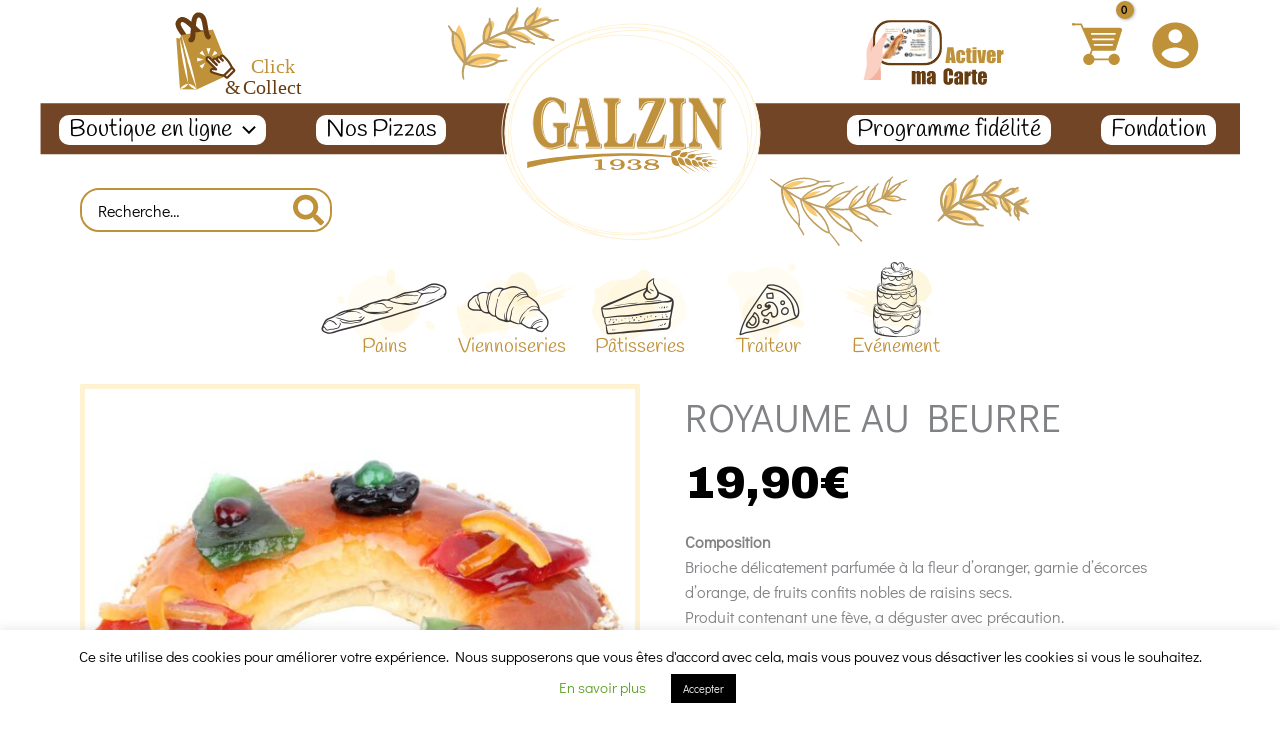

--- FILE ---
content_type: text/css
request_url: https://www.galzin.fr/wp-content/uploads/elementor/css/post-5940.css?ver=1762249784
body_size: 1596
content:
.elementor-widget-image .widget-image-caption{color:var( --e-global-color-text );font-family:var( --e-global-typography-text-font-family ), Sans-serif;font-weight:var( --e-global-typography-text-font-weight );}.elementor-5940 .elementor-element.elementor-element-be11708{text-align:center;}.elementor-5940 .elementor-element.elementor-element-235a3dd{text-align:center;}.elementor-5940 .elementor-element.elementor-element-c775635{text-align:center;}.elementor-5940 .elementor-element.elementor-element-8b3838d:not(.elementor-motion-effects-element-type-background), .elementor-5940 .elementor-element.elementor-element-8b3838d > .elementor-motion-effects-container > .elementor-motion-effects-layer{background-color:var( --e-global-color-astglobalcolor6 );}.elementor-5940 .elementor-element.elementor-element-8b3838d{transition:background 0.3s, border 0.3s, border-radius 0.3s, box-shadow 0.3s;}.elementor-5940 .elementor-element.elementor-element-8b3838d > .elementor-background-overlay{transition:background 0.3s, border-radius 0.3s, opacity 0.3s;}.elementor-widget-heading .elementor-heading-title{font-family:var( --e-global-typography-primary-font-family ), Sans-serif;font-weight:var( --e-global-typography-primary-font-weight );color:var( --e-global-color-primary );}.elementor-5940 .elementor-element.elementor-element-0768a5d > .elementor-widget-container{margin:17px 0px 0px 0px;}.elementor-5940 .elementor-element.elementor-element-0768a5d{text-align:center;}.elementor-5940 .elementor-element.elementor-element-0768a5d .elementor-heading-title{font-family:"Handlee", Sans-serif;font-size:49px;font-weight:bold;line-height:1em;color:var( --e-global-color-astglobalcolor3 );}.elementor-widget-navigation-menu .menu-item a.hfe-menu-item.elementor-button{background-color:var( --e-global-color-accent );font-family:var( --e-global-typography-accent-font-family ), Sans-serif;font-weight:var( --e-global-typography-accent-font-weight );}.elementor-widget-navigation-menu .menu-item a.hfe-menu-item.elementor-button:hover{background-color:var( --e-global-color-accent );}.elementor-widget-navigation-menu a.hfe-menu-item, .elementor-widget-navigation-menu a.hfe-sub-menu-item{font-family:var( --e-global-typography-primary-font-family ), Sans-serif;font-weight:var( --e-global-typography-primary-font-weight );}.elementor-widget-navigation-menu .menu-item a.hfe-menu-item, .elementor-widget-navigation-menu .sub-menu a.hfe-sub-menu-item{color:var( --e-global-color-text );}.elementor-widget-navigation-menu .menu-item a.hfe-menu-item:hover,
								.elementor-widget-navigation-menu .sub-menu a.hfe-sub-menu-item:hover,
								.elementor-widget-navigation-menu .menu-item.current-menu-item a.hfe-menu-item,
								.elementor-widget-navigation-menu .menu-item a.hfe-menu-item.highlighted,
								.elementor-widget-navigation-menu .menu-item a.hfe-menu-item:focus{color:var( --e-global-color-accent );}.elementor-widget-navigation-menu .hfe-nav-menu-layout:not(.hfe-pointer__framed) .menu-item.parent a.hfe-menu-item:before,
								.elementor-widget-navigation-menu .hfe-nav-menu-layout:not(.hfe-pointer__framed) .menu-item.parent a.hfe-menu-item:after{background-color:var( --e-global-color-accent );}.elementor-widget-navigation-menu .hfe-nav-menu-layout:not(.hfe-pointer__framed) .menu-item.parent .sub-menu .hfe-has-submenu-container a:after{background-color:var( --e-global-color-accent );}.elementor-widget-navigation-menu .hfe-pointer__framed .menu-item.parent a.hfe-menu-item:before,
								.elementor-widget-navigation-menu .hfe-pointer__framed .menu-item.parent a.hfe-menu-item:after{border-color:var( --e-global-color-accent );}
							.elementor-widget-navigation-menu .sub-menu li a.hfe-sub-menu-item,
							.elementor-widget-navigation-menu nav.hfe-dropdown li a.hfe-sub-menu-item,
							.elementor-widget-navigation-menu nav.hfe-dropdown li a.hfe-menu-item,
							.elementor-widget-navigation-menu nav.hfe-dropdown-expandible li a.hfe-menu-item,
							.elementor-widget-navigation-menu nav.hfe-dropdown-expandible li a.hfe-sub-menu-item{font-family:var( --e-global-typography-accent-font-family ), Sans-serif;font-weight:var( --e-global-typography-accent-font-weight );}.elementor-5940 .elementor-element.elementor-element-eefe731 .menu-item a.hfe-menu-item{padding-left:6px;padding-right:6px;}.elementor-5940 .elementor-element.elementor-element-eefe731 .menu-item a.hfe-sub-menu-item{padding-left:calc( 6px + 20px );padding-right:6px;}.elementor-5940 .elementor-element.elementor-element-eefe731 .hfe-nav-menu__layout-vertical .menu-item ul ul a.hfe-sub-menu-item{padding-left:calc( 6px + 40px );padding-right:6px;}.elementor-5940 .elementor-element.elementor-element-eefe731 .hfe-nav-menu__layout-vertical .menu-item ul ul ul a.hfe-sub-menu-item{padding-left:calc( 6px + 60px );padding-right:6px;}.elementor-5940 .elementor-element.elementor-element-eefe731 .hfe-nav-menu__layout-vertical .menu-item ul ul ul ul a.hfe-sub-menu-item{padding-left:calc( 6px + 80px );padding-right:6px;}.elementor-5940 .elementor-element.elementor-element-eefe731 .menu-item a.hfe-menu-item, .elementor-5940 .elementor-element.elementor-element-eefe731 .menu-item a.hfe-sub-menu-item{padding-top:4px;padding-bottom:4px;}.elementor-5940 .elementor-element.elementor-element-eefe731 .sub-menu a.hfe-sub-menu-item,
						 .elementor-5940 .elementor-element.elementor-element-eefe731 nav.hfe-dropdown li a.hfe-menu-item,
						 .elementor-5940 .elementor-element.elementor-element-eefe731 nav.hfe-dropdown li a.hfe-sub-menu-item,
						 .elementor-5940 .elementor-element.elementor-element-eefe731 nav.hfe-dropdown-expandible li a.hfe-menu-item,
						 .elementor-5940 .elementor-element.elementor-element-eefe731 nav.hfe-dropdown-expandible li a.hfe-sub-menu-item{padding-top:15px;padding-bottom:15px;}.elementor-5940 .elementor-element.elementor-element-eefe731 a.hfe-menu-item, .elementor-5940 .elementor-element.elementor-element-eefe731 a.hfe-sub-menu-item{font-family:"Didact Gothic", Sans-serif;font-size:17px;font-weight:400;}.elementor-5940 .elementor-element.elementor-element-eefe731 .menu-item a.hfe-menu-item, .elementor-5940 .elementor-element.elementor-element-eefe731 .sub-menu a.hfe-sub-menu-item{color:var( --e-global-color-astglobalcolor3 );}.elementor-5940 .elementor-element.elementor-element-eefe731 .menu-item a.hfe-menu-item:hover,
								.elementor-5940 .elementor-element.elementor-element-eefe731 .sub-menu a.hfe-sub-menu-item:hover,
								.elementor-5940 .elementor-element.elementor-element-eefe731 .menu-item.current-menu-item a.hfe-menu-item,
								.elementor-5940 .elementor-element.elementor-element-eefe731 .menu-item a.hfe-menu-item.highlighted,
								.elementor-5940 .elementor-element.elementor-element-eefe731 .menu-item a.hfe-menu-item:focus{color:var( --e-global-color-astglobalcolor0 );}.elementor-5940 .elementor-element.elementor-element-eefe731 .sub-menu,
								.elementor-5940 .elementor-element.elementor-element-eefe731 nav.hfe-dropdown,
								.elementor-5940 .elementor-element.elementor-element-eefe731 nav.hfe-dropdown-expandible,
								.elementor-5940 .elementor-element.elementor-element-eefe731 nav.hfe-dropdown .menu-item a.hfe-menu-item,
								.elementor-5940 .elementor-element.elementor-element-eefe731 nav.hfe-dropdown .menu-item a.hfe-sub-menu-item{background-color:#fff;}.elementor-5940 .elementor-element.elementor-element-eefe731 .sub-menu li.menu-item:not(:last-child),
						.elementor-5940 .elementor-element.elementor-element-eefe731 nav.hfe-dropdown li.menu-item:not(:last-child),
						.elementor-5940 .elementor-element.elementor-element-eefe731 nav.hfe-dropdown-expandible li.menu-item:not(:last-child){border-bottom-style:solid;border-bottom-color:#c4c4c4;border-bottom-width:1px;}.elementor-5940 .elementor-element.elementor-element-f6ed69e > .elementor-widget-container{margin:23px 0px 0px 0px;}.elementor-5940 .elementor-element.elementor-element-f6ed69e{text-align:center;}.elementor-5940 .elementor-element.elementor-element-f6ed69e .elementor-heading-title{font-family:"Handlee", Sans-serif;font-size:49px;font-weight:bold;color:var( --e-global-color-astglobalcolor3 );}.elementor-5940 .elementor-element.elementor-element-d42e2cb .menu-item a.hfe-menu-item{padding-left:6px;padding-right:6px;}.elementor-5940 .elementor-element.elementor-element-d42e2cb .menu-item a.hfe-sub-menu-item{padding-left:calc( 6px + 20px );padding-right:6px;}.elementor-5940 .elementor-element.elementor-element-d42e2cb .hfe-nav-menu__layout-vertical .menu-item ul ul a.hfe-sub-menu-item{padding-left:calc( 6px + 40px );padding-right:6px;}.elementor-5940 .elementor-element.elementor-element-d42e2cb .hfe-nav-menu__layout-vertical .menu-item ul ul ul a.hfe-sub-menu-item{padding-left:calc( 6px + 60px );padding-right:6px;}.elementor-5940 .elementor-element.elementor-element-d42e2cb .hfe-nav-menu__layout-vertical .menu-item ul ul ul ul a.hfe-sub-menu-item{padding-left:calc( 6px + 80px );padding-right:6px;}.elementor-5940 .elementor-element.elementor-element-d42e2cb .menu-item a.hfe-menu-item, .elementor-5940 .elementor-element.elementor-element-d42e2cb .menu-item a.hfe-sub-menu-item{padding-top:4px;padding-bottom:4px;}.elementor-5940 .elementor-element.elementor-element-d42e2cb .sub-menu a.hfe-sub-menu-item,
						 .elementor-5940 .elementor-element.elementor-element-d42e2cb nav.hfe-dropdown li a.hfe-menu-item,
						 .elementor-5940 .elementor-element.elementor-element-d42e2cb nav.hfe-dropdown li a.hfe-sub-menu-item,
						 .elementor-5940 .elementor-element.elementor-element-d42e2cb nav.hfe-dropdown-expandible li a.hfe-menu-item,
						 .elementor-5940 .elementor-element.elementor-element-d42e2cb nav.hfe-dropdown-expandible li a.hfe-sub-menu-item{padding-top:15px;padding-bottom:15px;}.elementor-5940 .elementor-element.elementor-element-d42e2cb a.hfe-menu-item, .elementor-5940 .elementor-element.elementor-element-d42e2cb a.hfe-sub-menu-item{font-family:"Didact Gothic", Sans-serif;font-size:17px;font-weight:400;}.elementor-5940 .elementor-element.elementor-element-d42e2cb .menu-item a.hfe-menu-item, .elementor-5940 .elementor-element.elementor-element-d42e2cb .sub-menu a.hfe-sub-menu-item{color:var( --e-global-color-astglobalcolor3 );}.elementor-5940 .elementor-element.elementor-element-d42e2cb .menu-item a.hfe-menu-item:hover,
								.elementor-5940 .elementor-element.elementor-element-d42e2cb .sub-menu a.hfe-sub-menu-item:hover,
								.elementor-5940 .elementor-element.elementor-element-d42e2cb .menu-item.current-menu-item a.hfe-menu-item,
								.elementor-5940 .elementor-element.elementor-element-d42e2cb .menu-item a.hfe-menu-item.highlighted,
								.elementor-5940 .elementor-element.elementor-element-d42e2cb .menu-item a.hfe-menu-item:focus{color:var( --e-global-color-astglobalcolor0 );}.elementor-5940 .elementor-element.elementor-element-d42e2cb .sub-menu,
								.elementor-5940 .elementor-element.elementor-element-d42e2cb nav.hfe-dropdown,
								.elementor-5940 .elementor-element.elementor-element-d42e2cb nav.hfe-dropdown-expandible,
								.elementor-5940 .elementor-element.elementor-element-d42e2cb nav.hfe-dropdown .menu-item a.hfe-menu-item,
								.elementor-5940 .elementor-element.elementor-element-d42e2cb nav.hfe-dropdown .menu-item a.hfe-sub-menu-item{background-color:#fff;}.elementor-5940 .elementor-element.elementor-element-d42e2cb .sub-menu li.menu-item:not(:last-child),
						.elementor-5940 .elementor-element.elementor-element-d42e2cb nav.hfe-dropdown li.menu-item:not(:last-child),
						.elementor-5940 .elementor-element.elementor-element-d42e2cb nav.hfe-dropdown-expandible li.menu-item:not(:last-child){border-bottom-style:solid;border-bottom-color:#c4c4c4;border-bottom-width:1px;}.elementor-5940 .elementor-element.elementor-element-9893427 .elementor-repeater-item-6a149ee.elementor-social-icon{background-color:#000000;}.elementor-5940 .elementor-element.elementor-element-9893427 .elementor-repeater-item-6a149ee.elementor-social-icon i{color:#FFFFFF;}.elementor-5940 .elementor-element.elementor-element-9893427 .elementor-repeater-item-6a149ee.elementor-social-icon svg{fill:#FFFFFF;}.elementor-5940 .elementor-element.elementor-element-9893427 .elementor-repeater-item-e53e94a.elementor-social-icon{background-color:#000000;}.elementor-5940 .elementor-element.elementor-element-9893427 .elementor-repeater-item-e53e94a.elementor-social-icon i{color:#FFFFFF;}.elementor-5940 .elementor-element.elementor-element-9893427 .elementor-repeater-item-e53e94a.elementor-social-icon svg{fill:#FFFFFF;}.elementor-5940 .elementor-element.elementor-element-9893427{--grid-template-columns:repeat(0, auto);--icon-size:73px;--grid-column-gap:11px;--grid-row-gap:0px;}.elementor-5940 .elementor-element.elementor-element-9893427 .elementor-widget-container{text-align:center;}.elementor-5940 .elementor-element.elementor-element-9893427 .elementor-social-icon{--icon-padding:0.2em;}.elementor-5940 .elementor-element.elementor-element-6e2288c > .elementor-element-populated{transition:background 0.3s, border 0.3s, border-radius 0.3s, box-shadow 0.3s;}.elementor-5940 .elementor-element.elementor-element-6e2288c > .elementor-element-populated > .elementor-background-overlay{transition:background 0.3s, border-radius 0.3s, opacity 0.3s;}.elementor-5940 .elementor-element.elementor-element-8008f2d > .elementor-container{min-height:319px;}.elementor-5940 .elementor-element.elementor-element-f863d16 > .elementor-widget-container{margin:17px 0px 0px 0px;}.elementor-5940 .elementor-element.elementor-element-e09103c > .elementor-widget-container{margin:-9px 0px 0px 0px;}.elementor-5940 .elementor-element.elementor-element-e09103c{text-align:center;}.elementor-5940 .elementor-element.elementor-element-e09103c .elementor-heading-title{font-family:"Handlee", Sans-serif;font-size:27px;font-weight:bold;color:var( --e-global-color-astglobalcolor3 );}.elementor-widget-text-editor{font-family:var( --e-global-typography-text-font-family ), Sans-serif;font-weight:var( --e-global-typography-text-font-weight );color:var( --e-global-color-text );}.elementor-widget-text-editor.elementor-drop-cap-view-stacked .elementor-drop-cap{background-color:var( --e-global-color-primary );}.elementor-widget-text-editor.elementor-drop-cap-view-framed .elementor-drop-cap, .elementor-widget-text-editor.elementor-drop-cap-view-default .elementor-drop-cap{color:var( --e-global-color-primary );border-color:var( --e-global-color-primary );}.elementor-5940 .elementor-element.elementor-element-8bd9144 > .elementor-widget-container{margin:-11px 0px 0px 0px;}.elementor-5940 .elementor-element.elementor-element-8bd9144{text-align:center;font-family:"Didact Gothic", Sans-serif;font-size:17px;font-weight:400;color:#000000;}.elementor-widget-button .elementor-button{background-color:var( --e-global-color-accent );font-family:var( --e-global-typography-accent-font-family ), Sans-serif;font-weight:var( --e-global-typography-accent-font-weight );}.elementor-5940 .elementor-element.elementor-element-e3276a2 > .elementor-widget-container{margin:-35px 0px 0px 0px;}.elementor-5940 .elementor-element.elementor-element-e3276a2 .elementor-button{font-family:"Didact Gothic", Sans-serif;font-size:21px;font-weight:400;padding:5px 10px 5px 10px;}.elementor-5940 .elementor-element.elementor-element-ff1241c > .elementor-widget-container{margin:20px 0px 0px 0px;}.elementor-5940 .elementor-element.elementor-element-ff1241c{text-align:center;}.elementor-5940 .elementor-element.elementor-element-ff1241c .elementor-heading-title{font-family:"Handlee", Sans-serif;font-size:32px;font-weight:600;color:var( --e-global-color-astglobalcolor3 );}.elementor-5940 .elementor-element.elementor-element-c4f347e > .elementor-widget-container{margin:-6px 0px 0px 0px;}.elementor-5940 .elementor-element.elementor-element-c4f347e{text-align:center;font-family:"Didact Gothic", Sans-serif;font-size:25px;font-weight:400;color:#000000;}.elementor-5940 .elementor-element.elementor-element-d44c9e7 > .elementor-widget-container{margin:-46px 0px 0px 0px;padding:0px 0px 0px 0px;}.elementor-5940 .elementor-element.elementor-element-d44c9e7{text-align:center;font-family:"Didact Gothic", Sans-serif;font-size:17px;font-weight:400;color:#000000;}.elementor-5940 .elementor-element.elementor-element-c719d4c > .elementor-widget-container{margin:-29px 0px 0px 0px;}.elementor-5940 .elementor-element.elementor-element-c719d4c .elementor-button{font-family:"Didact Gothic", Sans-serif;font-size:21px;font-weight:400;padding:5px 10px 5px 10px;}@media(max-width:1024px){.elementor-5940 .elementor-element.elementor-element-e3276a2 .elementor-button{font-size:20px;}.elementor-5940 .elementor-element.elementor-element-d44c9e7{font-size:15px;}.elementor-5940 .elementor-element.elementor-element-c719d4c .elementor-button{font-size:20px;}}

--- FILE ---
content_type: image/svg+xml
request_url: https://www.galzin.fr//wp-content/themes/astra-child/assets/images/bt_activer_cf.svg
body_size: 11812
content:
<?xml version="1.0" encoding="utf-8"?>
<!-- Generator: Adobe Illustrator 26.0.1, SVG Export Plug-In . SVG Version: 6.00 Build 0)  -->
<svg version="1.1" xmlns="http://www.w3.org/2000/svg" xmlns:xlink="http://www.w3.org/1999/xlink" x="0px" y="0px"
	 viewBox="0 0 148 71" style="enable-background:new 0 0 148 71;" xml:space="preserve">
<style type="text/css">
	.st0{fill:#683C11;}
	.st1{fill:#FFFFFF;stroke:#FFFFFF;stroke-miterlimit:10;}
	.st2{fill:#BF9139;}
	.st3{clip-path:url(#XMLID_00000115487043942036934260000010795387001342895269_);fill:#F6B1A1;}
	.st4{fill:#F6B1A1;}
</style>
<g id="Calque_1">
</g>
<g id="Calque_2">
	<g>
		<g>
			<path class="st0" d="M65.07,48.17H29.82c-9.26,0-16.76-7.5-16.76-16.76V19.94c0-9.26,7.5-16.76,16.76-16.76h35.25
				c9.26,0,16.76,7.5,16.76,16.76v11.47C81.83,40.66,74.32,48.17,65.07,48.17z"/>
			<path class="st1" d="M79.19,20.61v10.12c0,8.17-6.62,14.8-14.8,14.8h-33.9c-8.17,0-14.8-6.62-14.8-14.8V20.61
				c0-8.17,6.62-14.8,14.8-14.8h33.9C72.57,5.82,79.19,12.44,79.19,20.61z"/>
		</g>
		
			<image style="overflow:visible;" width="48" height="32" xlink:href="[data-uri]
AIQAAQEBAQEBAQEBAQIBAQECAgIBAQICAgICAgICAgMCAwMDAwIDAwQEBAQEAwUFBQUFBQcHBwcH
CAgICAgICAgICAEBAQECAgIFAwMFBwUEBQcICAgICAgICAgICAgICAgICAgICAgICAgICAgICAgI
CAgICAgICAgICAgICAgICAgI/8AAEQgAIAAwAwERAAIRAQMRAf/EAIgAAAIDAQAAAAAAAAAAAAAA
AAcIAwkKBAEAAQUBAQEAAAAAAAAAAAAACAIDBAUGAQcJEAABBAICAgEEAgMAAAAAAAADAQIEBQYH
EQgSExQAIjIJIRZBIxURAAEBBgQFAgYCAwAAAAAAAAECABEhMQMEQVESBWGBIgYHcTKRQlJiE0Oh
wRQkFf/aAAwDAQACEQMRAD8A3N5hmtpQZH8ENjFjwXxfP4xxwUf7Ecn3NfLsoXP5oqt44RqKvKf5
w2/dw1rW70BSQnTIhM8wVVEZxGQMW2GzbJSuLbUUkqfMFUvQU15fEybqq7PYk0Y2zYXrbLdGeC0j
xK5ADERiNeio63O5yIq+fLUXlEVG88ov07ZXm61B1pm4hQShwBn+5RObwDB4D4Fmru121B6TJ8CV
Pfh+oDhHGJdFlD3n2L3VqjaFPeLiN1kWn8OiVyZLiWLYqt1Y5HJn2ttU28qROPKYOoh0kcNfYtV6
8mQzxq5Wp7GaPbLtVWmdYcpJIPIue6LgREcDMzaj3C1TSWNPtUARzD3PxIkfTCTBjFO9Xa2VqjYm
0M16wRcexObF1nM0TsWLYLY1VmmwrSnxszZEMRWEIGskTSzXyGSWNNFRvCDTgj7FoDDnMO6f7PrC
XeUes+iS12Q1c6I6FCvnVj3TK2dhpjNY1oMjAMbxXMV/mZTPGsd/giKYXBmv8inr0PGrJ8ccOR+B
Zf4ladToZsauwOabE2B1o0bmu3NZpqvO8kuzFybXbpkSa/HhurrFyAPIeMrTvQY2hKoPU9xH8Ivo
9rCOpL2QQzv7EzKz1tavtjwpH9TyNHJb5zJM+TVYsUEP1ikygr4ICIvDiHN5NGxGKr3NUjeOEBuh
s8OpO3f7L8R1bJ60djpjsY7TZNbSbC8zydPx66PSUhRi9rIq47EhBaw01DMjh8HkEP8AhhPV6iDH
3yv5KqWxNnaq0l3WsGIw0o+6BefldnIhvEnjWnWpDcLxGtLyKaD7VEOJUv7Q8OD+o8A4zalybMNa
bKp8f1x3Iga5zzLJVI29nXqimOvoc2fIgrILBHQXQfQaSVgxuKSG5zheI5TfI3OX8C7EpO53FxTB
RTSnQrqJ1VCdRe+ZSMcNTmvvPHcxr7Zb0KpCqqlFaekJ0UwNIAdIKMeLnnBtHuytp1Oso9KedQW+
VFuJfxnVlFDZZT4w1hypTZJIjCsO8TnxkA30sI9SkY1G8K5zSrYWmTnLtv6RyXLskmW1Ln8Gwr7J
tdPdDCCBGcaXDDH9jCAkMI4bxQUcPzdyvCvE37kcuS3Ps21u65qrUsE/SrTMJGEZJEzAxDi13ab9
Wo0whISQMw/EnGGPPFp+6VTUYzpPWdPWT+aSLbx4sKwPMG8pBngyEV6kKQfu5EpHEc1yKxnkdV8B
O50O22KLWgmkh+lIcHl55nFqu6uVVqhWqZZG+6Un9lNN2UNsS22zimruk2trPjHMNhKGbJ2HTT6F
oplbd1c+HN9vsNJKEz3FG0Iw/ICiPXj6xHkrvH/j7cVIjWX0oHE4+gm228cdojd9ySiodNBHVUVk
kT5mQzJAasnBQZ++j7Jb9mUtzkWfXlHajxKuqhOOaur4VRIOxw4leqK4kKAwxfFjmq8jEGNWeTUQ
Ndkta97uSKFMldRRniVZmcBEmcAZuYzO4twt7fahVqOp0kSTFyUPilMfcqA4kh8yWuJ/VQfWHY7T
FDtad0yn6XhY82mdrO9yG5Fk1bfsrXvCG1ro6oMEOXDkwFavjFY8TvFRkc13kp19qdt0NpsU21KI
TEkzUoxUo8SfhKQYFu6e5K+7Xy7qrAqkBJKRAJHACH8szHcXU6ZnmGJ5PW2WJLkMCjsIddCy2fhV
aKrOOwi2IbaE7INf5jJKYTBSBP5OIAhuevrcR6FFPvt6s7VQTWqJQSHxIEBMxwGOTVVvYV6wehJU
BkHsqN91psM2mlNKbr7H76yFFnVZYR9Y24mGhFkCIxS2ujFX0wRy2giGI5zlYNjnNavsUkRPdG3l
QSKgeQTyEy+TPnaLkAkpMP7Ziez2P1eEdbNRUeLmCbGqiUJYB40SHXBWIlfInAQUWhiVcVzFe0ae
tADEqf7EGpWjRLi3uEVaYWgvSoPBzBk0CrSUhRSqBEGqk7CdoZ3bHfVtj2Pl+dh+IjH/AMarZwVW
SIyslcOYNr0aRXqJ6q/7mqiD/hVe1fn53l3jW3q8Nwp41ByEuknP1OUXzxAH0D7Q7MobHYi3ck6T
qqrf7l4JH2pkSHAqzABawPSPRjf9NV2kuJuZ+gQZgGOpp1HGg2mSBhSWN94WraQGjr5rGsEjDjIY
SqNqEjOTza8o/EHjhO0Wor1kuuagi/5U/T6mBVxhIMLPlvyGreLw0qR/10GDpKP1egeQnhGZZzO3
TO1ePdcLGJ0yjwsn3nXHoI9aW+LBLJNUDsY47UwXWpokMtgsNCOCkkjBOJ+aon17VS06uqTeOVNT
oTYBaMtv2iyNhQ4288bwuDjMijg/2WwifEWih2r2UvL6hIc8tpJO3m0WYKYwIPJIyRyuapV+l1Px
u6WQjW+LG3GMu7yOlwabJ9C66qIbAPfYZnXZ5cShEkuZJIjWVJsdjvGikQCO5mP/ADIvK+DUJGSk
AODPkksKO158/PozXknacWqrc+JdELZQaUliSBBY55hs9Mh7XPc4UUnBCla1j/vRjPY4I1WG43//
2Q==" transform="matrix(1.0288 0 0 1.0288 22.4429 8.7516)">
		</image>
		<g>
			<g>
				<path class="st2" d="M93.43,30.19L95.8,46.1h-4.23l-0.22-2.86h-1.48l-0.25,2.86h-4.28l2.11-15.91H93.43z M91.24,40.42
					c-0.21-1.8-0.42-4.03-0.63-6.68c-0.42,3.05-0.69,5.27-0.79,6.68H91.24z"/>
				<path class="st2" d="M105.16,37.98h-3.75v-1.5c0-0.52-0.04-0.88-0.13-1.07c-0.08-0.19-0.24-0.28-0.47-0.28s-0.38,0.08-0.46,0.25
					c-0.08,0.16-0.12,0.53-0.12,1.1v6.15c0,0.46,0.06,0.81,0.18,1.05c0.12,0.23,0.29,0.35,0.52,0.35c0.27,0,0.45-0.12,0.55-0.36
					c0.09-0.24,0.14-0.7,0.14-1.38v-1.55h3.54c-0.01,1.04-0.04,1.82-0.11,2.34c-0.07,0.52-0.29,1.05-0.66,1.6
					c-0.37,0.55-0.85,0.96-1.45,1.24c-0.6,0.28-1.33,0.42-2.21,0.42c-1.12,0-2.01-0.19-2.66-0.58c-0.66-0.38-1.12-0.92-1.39-1.61
					c-0.27-0.69-0.41-1.67-0.41-2.94V37.5c0-1.11,0.11-1.94,0.33-2.51s0.7-1.07,1.43-1.51c0.73-0.44,1.61-0.66,2.65-0.66
					c1.04,0,1.92,0.22,2.65,0.66s1.22,0.99,1.46,1.66S105.16,36.76,105.16,37.98z"/>
				<path class="st2" d="M110.53,31.32v2.05h1.07v2.06h-1.07v6.98c0,0.86,0.04,1.34,0.13,1.44c0.09,0.1,0.46,0.15,1.11,0.15v2.1
					h-1.6c-0.9,0-1.55-0.04-1.94-0.11s-0.73-0.25-1.02-0.52c-0.29-0.27-0.48-0.58-0.55-0.93s-0.11-1.17-0.11-2.47v-6.62h-0.86v-2.06
					h0.86v-2.05H110.53z"/>
				<path class="st2" d="M116.57,30.19v2.07h-4.09v-2.07H116.57z M116.57,33.06V46.1h-4.09V33.06H116.57z"/>
				<path class="st2" d="M126.21,33.06l-1.86,13.04h-5.19l-2-13.04h3.55l1.12,9.52c0.09-0.7,0.24-2.41,0.45-5.12
					c0.11-1.51,0.24-2.98,0.38-4.41H126.21z"/>
				<path class="st2" d="M135.78,39.81h-5.14v2.82c0,0.59,0.04,0.97,0.13,1.14c0.08,0.17,0.25,0.26,0.49,0.26
					c0.3,0,0.5-0.11,0.6-0.34c0.1-0.23,0.15-0.66,0.15-1.31v-1.72h3.76v0.96c0,0.81-0.05,1.42-0.15,1.86s-0.34,0.89-0.71,1.39
					c-0.37,0.49-0.85,0.86-1.42,1.11c-0.57,0.25-1.29,0.37-2.16,0.37c-0.84,0-1.58-0.12-2.22-0.36c-0.64-0.24-1.14-0.58-1.5-1
					s-0.6-0.89-0.74-1.4s-0.21-1.25-0.21-2.22v-3.8c0-1.14,0.15-2.04,0.46-2.7s0.81-1.16,1.51-1.51s1.51-0.53,2.42-0.53
					c1.11,0,2.03,0.21,2.76,0.63c0.72,0.42,1.23,0.98,1.52,1.68c0.29,0.7,0.44,1.68,0.44,2.94V39.81z M131.8,37.69v-0.95
					c0-0.67-0.04-1.11-0.11-1.31c-0.07-0.2-0.22-0.29-0.44-0.29c-0.28,0-0.45,0.08-0.51,0.25s-0.1,0.62-0.1,1.35v0.95H131.8z"/>
				<path class="st2" d="M141.05,33.06l-0.16,1.72c0.58-1.23,1.41-1.88,2.51-1.95v4.59c-0.73,0-1.26,0.1-1.6,0.29
					c-0.34,0.2-0.55,0.47-0.63,0.82s-0.12,1.16-0.12,2.42v5.15h-3.97V33.06H141.05z"/>
			</g>
			<g>
				<g>
					<path class="st0" d="M55.62,54.12l-0.07,1.24c0.3-0.49,0.67-0.86,1.09-1.11s0.9-0.37,1.44-0.37c1.05,0,1.87,0.49,2.48,1.48
						c0.33-0.49,0.7-0.86,1.12-1.11s0.87-0.37,1.38-0.37c0.67,0,1.22,0.16,1.66,0.49c0.44,0.33,0.72,0.73,0.84,1.2
						s0.18,1.25,0.18,2.31v9.27h-3.81v-8.5c0-1.11-0.04-1.8-0.11-2.07c-0.07-0.27-0.25-0.4-0.52-0.4c-0.28,0-0.46,0.13-0.54,0.39
						c-0.08,0.26-0.12,0.95-0.12,2.07v8.5h-3.81v-8.29c0-1.28-0.03-2.04-0.09-2.3c-0.06-0.26-0.23-0.38-0.51-0.38
						c-0.17,0-0.32,0.07-0.45,0.2c-0.12,0.13-0.19,0.3-0.2,0.49s-0.02,0.6-0.02,1.23v9.04h-3.81V54.12H55.62z"/>
					<path class="st0" d="M70.58,59.17H66.9V58.3c0-1.01,0.12-1.79,0.34-2.33c0.23-0.55,0.69-1.03,1.38-1.45
						c0.69-0.42,1.59-0.63,2.7-0.63c1.33,0,2.33,0.24,3,0.71c0.67,0.48,1.08,1.06,1.21,1.75c0.14,0.69,0.2,2.12,0.2,4.27v6.55h-3.82
						V66c-0.24,0.47-0.55,0.82-0.93,1.05c-0.38,0.23-0.83,0.35-1.36,0.35c-0.69,0-1.32-0.2-1.89-0.58s-0.86-1.24-0.86-2.56v-1.07
						c0-0.98,0.15-1.64,0.46-2c0.3-0.35,1.06-0.77,2.26-1.24c1.29-0.51,1.98-0.86,2.07-1.03c0.09-0.18,0.14-0.54,0.14-1.08
						c0-0.68-0.05-1.13-0.15-1.33c-0.1-0.21-0.27-0.31-0.5-0.31c-0.27,0-0.43,0.09-0.5,0.26c-0.06,0.17-0.1,0.62-0.1,1.35V59.17z
						 M71.82,60.96c-0.63,0.46-0.99,0.86-1.09,1.17s-0.15,0.77-0.15,1.36c0,0.67,0.04,1.11,0.13,1.31c0.09,0.2,0.26,0.29,0.52,0.29
						c0.25,0,0.41-0.08,0.48-0.23c0.07-0.15,0.11-0.56,0.11-1.21V60.96z"/>
				</g>
			</g>
			<g>
				<g>
					<path class="st0" d="M93.11,58.55h-4.09v-2.77c0-0.8-0.04-1.31-0.13-1.5c-0.09-0.2-0.28-0.3-0.58-0.3
						c-0.34,0-0.55,0.12-0.64,0.36s-0.14,0.77-0.14,1.57v7.39c0,0.77,0.04,1.28,0.14,1.51c0.09,0.24,0.29,0.35,0.61,0.35
						c0.3,0,0.5-0.12,0.6-0.35s0.14-0.79,0.14-1.67v-2h4.09v0.62c0,1.65-0.12,2.82-0.34,3.5c-0.23,0.69-0.74,1.29-1.53,1.81
						c-0.79,0.52-1.76,0.78-2.91,0.78c-1.2,0-2.18-0.22-2.96-0.66c-0.78-0.44-1.29-1.05-1.54-1.82c-0.25-0.78-0.38-1.94-0.38-3.5
						v-4.65c0-1.15,0.04-2.01,0.12-2.58c0.08-0.57,0.31-1.13,0.69-1.66c0.39-0.53,0.92-0.95,1.6-1.25c0.68-0.3,1.47-0.46,2.36-0.46
						c1.2,0,2.2,0.24,2.98,0.71c0.78,0.47,1.3,1.06,1.54,1.76c0.25,0.7,0.37,1.8,0.37,3.28V58.55z"/>
					<path class="st0" d="M97.96,59.55h-3.68v-0.87c0-1.01,0.12-1.79,0.34-2.33s0.69-1.03,1.38-1.45c0.69-0.42,1.59-0.63,2.7-0.63
						c1.33,0,2.33,0.24,3,0.71c0.67,0.47,1.08,1.06,1.21,1.75c0.14,0.69,0.2,2.11,0.2,4.27v6.55h-3.82v-1.16
						c-0.24,0.47-0.55,0.82-0.93,1.05c-0.38,0.23-0.83,0.35-1.36,0.35c-0.69,0-1.32-0.19-1.89-0.58c-0.57-0.39-0.86-1.24-0.86-2.56
						v-1.07c0-0.98,0.15-1.64,0.46-2c0.3-0.35,1.06-0.77,2.26-1.24c1.29-0.51,1.98-0.86,2.07-1.03c0.09-0.18,0.14-0.54,0.14-1.08
						c0-0.68-0.05-1.12-0.15-1.33c-0.1-0.21-0.27-0.31-0.5-0.31c-0.27,0-0.43,0.09-0.5,0.26c-0.06,0.17-0.1,0.62-0.1,1.35V59.55z
						 M99.2,61.34c-0.63,0.47-0.99,0.86-1.09,1.17s-0.15,0.77-0.15,1.36c0,0.67,0.04,1.11,0.13,1.31c0.09,0.2,0.26,0.29,0.52,0.29
						c0.25,0,0.41-0.08,0.48-0.23c0.07-0.15,0.11-0.56,0.11-1.21V61.34z"/>
					<path class="st0" d="M108.4,54.5l-0.16,1.71c0.57-1.23,1.4-1.88,2.48-1.95v4.59c-0.72,0-1.25,0.1-1.58,0.29
						c-0.34,0.2-0.54,0.47-0.62,0.82c-0.08,0.35-0.12,1.16-0.12,2.42v5.15h-3.92V54.5H108.4z"/>
					<path class="st0" d="M116.09,52.75v2.05h1.06v2.06h-1.06v6.98c0,0.86,0.04,1.34,0.13,1.44c0.09,0.1,0.45,0.15,1.09,0.15v2.1
						h-1.58c-0.89,0-1.53-0.04-1.91-0.11s-0.72-0.25-1.01-0.52c-0.29-0.27-0.47-0.58-0.54-0.93s-0.11-1.17-0.11-2.47v-6.62h-0.84
						v-2.06h0.84v-2.05H116.09z"/>
					<path class="st0" d="M126.9,61.25h-5.08v2.82c0,0.59,0.04,0.97,0.13,1.14c0.08,0.17,0.25,0.26,0.49,0.26
						c0.3,0,0.5-0.11,0.6-0.34c0.1-0.23,0.15-0.66,0.15-1.31v-1.72h3.72v0.96c0,0.81-0.05,1.42-0.15,1.86s-0.33,0.89-0.7,1.39
						c-0.37,0.49-0.84,0.86-1.4,1.11s-1.28,0.37-2.13,0.37c-0.83,0-1.56-0.12-2.19-0.36s-1.13-0.58-1.48-1
						c-0.35-0.42-0.6-0.89-0.73-1.4c-0.14-0.51-0.2-1.25-0.2-2.22V59c0-1.14,0.15-2.04,0.46-2.7c0.3-0.66,0.8-1.16,1.5-1.51
						c0.69-0.35,1.49-0.53,2.39-0.53c1.1,0,2.01,0.21,2.72,0.63c0.72,0.42,1.22,0.98,1.51,1.68c0.29,0.7,0.43,1.68,0.43,2.94V61.25z
						 M122.97,59.12v-0.95c0-0.67-0.04-1.11-0.11-1.31c-0.07-0.2-0.22-0.29-0.44-0.29c-0.27,0-0.44,0.08-0.5,0.25
						c-0.07,0.17-0.1,0.62-0.1,1.35v0.95H122.97z"/>
				</g>
			</g>
		</g>
		<g>
			<g>
				<defs>
					<path id="XMLID_406_" d="M26.68,17.12L26.61,17c-0.6-1.03-2.07-1.09-2.76-0.12l-10.8,13.49l-0.08-12.16l-3.19,5.87
						c-2.23,4.11-3.35,8.72-3.25,13.4l0.24,11.01L3.56,62.94h17.26l-0.3-14.44c0,0,2.4-4.77,1.97-13.78
						c-0.1-2.01,0.25-4.01,1.03-5.86l3.4-8.11C27.42,19.57,27.33,18.22,26.68,17.12z"/>
				</defs>
				<use xlink:href="#XMLID_406_"  style="overflow:visible;fill:#FAD0C3;"/>
				<clipPath id="XMLID_00000163068718190197737140000007003856721114169756_">
					<use xlink:href="#XMLID_406_"  style="overflow:visible;"/>
				</clipPath>
				<path style="clip-path:url(#XMLID_00000163068718190197737140000007003856721114169756_);fill:#F6B1A1;" d="M21.42,19.59
					c0,0,2.45,1.28,2.85,1.31c0.4,0.03,2.77-3.62,2.77-3.62s-0.55-1.41-1.71-1.51C24.17,15.66,21.42,19.59,21.42,19.59z"/>
				<path style="clip-path:url(#XMLID_00000163068718190197737140000007003856721114169756_);fill:#F6B1A1;" d="M20.52,48.49
					c0,0-4.36,12.26-13.93,15.23h16.65L20.52,48.49"/>
			</g>
			<path class="st4" d="M13.06,30.38c0,0-2.01,2.43-2.15,5.5c0,0-1.22-6.36,2.12-10.21L13.06,30.38z"/>
		</g>
	</g>
</g>
</svg>


--- FILE ---
content_type: image/svg+xml
request_url: https://www.galzin.fr/wp-content/themes/astra-child/assets/images/entete921.svg
body_size: 31728
content:
<svg version="1.1" id="Calque_1" xmlns="http://www.w3.org/2000/svg" x="0" y="0" viewBox="0 0 921 180" style="enable-background:new 0 0 921 180" xml:space="preserve"><style>.st2{fill:#fff2d2}.st3,.st5{fill:#bf913c}.st5{stroke:#fff;stroke-width:.75;stroke-miterlimit:10}.st7{fill:none}.st8{fill:#faca71}</style><path style="fill:#724526" d="M0 70.9h921v38.73H0z"/><ellipse cx="125.66" cy="91.76" rx="98.34" ry="82.18" style="fill:#fff"/><path class="st2" d="M120.32 7.61c-53.41 2.75-95 41.1-92.71 85.5.54 10.49 3.48 20.39 8.37 29.37 14.27 31.66 52.01 53.2 95.02 50.99 53.41-2.75 95-41.1 92.71-85.5-.54-10.49-3.48-20.39-8.37-29.37-14.27-31.66-52.01-53.2-95.02-50.99zM222.99 88c2.26 44.01-39.02 82.03-92.03 84.76-38.7 1.99-73.11-15.38-89.75-42.02 17.69 24.32 50.62 39.8 87.4 37.91 53.41-2.75 95-41.1 92.71-85.5-.28-5.41-1.2-10.67-2.7-15.73 2.49 6.51 4 13.41 4.37 20.58zM36.62 122.17c-3.41-7.57-5.47-15.73-5.91-24.28-2.26-44.01 39.02-82.03 92.03-84.76 40.49-2.08 76.29 17.02 91.95 45.77 3.41 7.57 5.47 15.73 5.91 24.28 2.26 44.01-39.02 82.03-92.03 84.76-40.49 2.08-76.29-17.02-91.95-45.77zm173.49-71.84c-17.69-24.32-50.62-39.8-87.4-37.91-53.41 2.75-95 41.1-92.71 85.5.28 5.41 1.2 10.67 2.7 15.73-2.49-6.51-4-13.41-4.37-20.58-2.26-44.01 39.02-82.03 92.03-84.76 38.7-1.98 73.11 15.38 89.75 42.02z"/><path class="st2" d="M25.08 92.04c.61 32.42 24.49 59.94 58.16 71.83 7.68 3.59 15.92 6.3 24.57 8 24.06 4.75 48.28 1.23 68.21-9.91 19.81-11.08 33.02-28.37 37.24-48.72 2.95-7.92 4.48-16.33 4.31-25.04-.01-.73-.04-1.45-.08-2.17-1.06-20.56-11.38-39.62-29.24-53.87-18.47-14.74-42.79-22.57-68.49-22.06-53.07 1.06-95.55 37.82-94.68 81.94zm150.59 69.31c-19.78 11.06-43.83 14.55-67.72 9.83-6.13-1.21-12.06-2.93-17.73-5.11 10.24 2.85 21.24 4.3 32.67 4.07 40.62-.81 75.03-22.54 88.56-52.47-5.12 18.16-17.66 33.54-35.78 43.68zm36.9-48.31c-11.93 31.91-47.43 55.54-89.7 56.38-13.98.28-27.31-1.97-39.38-6.23-13.57-6.36-25.34-15.5-34.3-26.85-10.17-12.88-15.82-27.47-16.58-42.29-.29-5.57.12-11.17 1.23-16.72 8.44-42 55.41-68.24 104.71-58.5 49.3 9.74 82.54 51.83 74.1 93.83-.02.14-.05.26-.08.38zM187.8 32.71c18.32 14.62 28.64 34.31 29.05 55.5a66.48 66.48 0 0 1-2.79 20.4c.57-4.21.74-8.4.53-12.56-1.87-36.29-32.79-69.4-75.9-77.91C89 8.33 41.65 34.82 33.14 77.21c-4.12 20.54 1.37 41.7 15.49 59.59 7.58 9.61 17.17 17.65 28.15 23.77-29.11-12.6-49.42-37.4-50.91-66.42-.04-.71-.06-1.42-.08-2.13-.85-43.72 41.31-80.16 93.98-81.21 25.53-.51 49.69 7.27 68.03 21.9z"/><path class="st3" d="m74.31 91.55.04-1.05c.03-.3.07-.59.14-.89l.1-.37.12-.33c.09-.21.19-.38.32-.55l.19-.2.24-.2.27-.17.32-.14.74-.22.88-.15v-2.84l-1.01-.81-11.21.81-.81 1.9.81.94.81.11.65.18.27.12.23.14.19.15.16.18.13.21.11.3.1.34.07.4.1.98.04 1.22v7.3l-.9.51-.88.37-.85.22-.78.08c-.58 0-1.15-.11-1.71-.31-.54-.19-1.06-.48-1.55-.88-.25-.2-.48-.42-.72-.67-.24-.25-.46-.52-.68-.81-.22-.31-.43-.63-.63-.95l-.3-.55-.29-.57c-.19-.39-.37-.79-.54-1.22-.17-.43-.32-.86-.47-1.31l-.39-1.4-.32-1.5-.25-1.58-.18-1.67c-.1-1.21-.14-2.41-.14-3.62 0-1.1.04-2.2.14-3.28l.17-1.52.24-1.43.32-1.35.38-1.26c.27-.8.59-1.56.97-2.27.18-.34.38-.67.57-.98.2-.3.41-.58.62-.84.42-.52.88-.96 1.37-1.32.49-.35 1-.62 1.53-.79a5.59 5.59 0 0 1 1.71-.26c.77 0 1.54.18 2.27.55.37.18.73.43 1.08.71l.51.44.51.54.49.59.47.65.45.72.44.78.41.85.4.9-.2 1.11.94.9h1.82v-8.14l-1.33-.88-1.3-.76-1.29-.65-1.27-.52c-1.66-.6-3.35-.9-5.05-.91-.93 0-1.87.12-2.8.36-.89.22-1.77.58-2.62 1.06-.42.23-.83.49-1.23.79-.4.29-.79.59-1.16.95-.75.69-1.45 1.48-2.1 2.38-.34.46-.65.96-.95 1.46-.29.5-.57 1.03-.83 1.57-.51 1.09-.94 2.24-1.29 3.45-.35 1.23-.61 2.51-.78 3.83-.18 1.37-.27 2.77-.26 4.18-.01 1.39.07 2.78.23 4.15.08.65.18 1.29.29 1.92.11.62.25 1.22.41 1.81.3 1.17.69 2.28 1.16 3.32.24.52.49 1.03.76 1.51s.57.96.87 1.4c.31.44.63.86.97 1.25.34.39.67.77 1.03 1.11.72.67 1.49 1.23 2.29 1.67.41.23.83.42 1.25.59.43.17.88.32 1.33.42.95.24 1.9.34 2.86.34.57 0 1.13-.05 1.69-.13l.95-.18 1.03-.23 1.23-.36 1.61-.52 4.32-1.53v-9.65zM116.5 65.44v3.06l-.77.18-.64.25-.27.14-.23.16-.19.18-.16.19-.13.23-.11.29-.1.35-.08.38-.11.95-.04 1.16v20.99c0 .64.02 1.27.05 1.9l.06.81.09.72.12.61.14.52.17.42.19.34.23.27.29.24.34.19.39.15.45.12.5.09c.39.05.78.07 1.18.07.5 0 1.01-.03 1.51-.11.46-.06.91-.18 1.36-.32l.61-.24.58-.3.53-.35.5-.4.48-.47.47-.56.48-.65.47-.73.47-.82.47-.91.46-.99.46-1.09 1.06-.9.95.9-1.58 10.95h-22.71l-.84-.99.84-2.12.79-.17.64-.23.27-.14.23-.17.19-.18.17-.2.13-.23.12-.28.1-.34.08-.39.11-.93.04-1.14V72.95l-.04-1.15-.11-.93-.07-.4-.1-.33-.12-.29-.13-.22-.16-.21-.2-.17-.23-.18-.27-.14-.65-.25-.79-.18-.95-.9.95-2.16 11.09-.9.97.9zM150.55 103.42l1.46-10.03-1.15-.73-.83.73-.35.86-.36.8-.38.73-.39.67-.41.6-.42.54c-.27.32-.56.61-.88.87l-.47.35-.52.29-.56.26-.61.21c-.44.12-.89.23-1.34.28-.5.06-1.01.09-1.51.09h-4.69l14.14-31.64v-2.85l-.95-.9-19.13.9-.95 7.63.95.9h1.86l.26-.72.27-.68.29-.62.31-.56c.21-.36.45-.69.69-.99.24-.29.5-.55.77-.77l.42-.32.46-.26c.33-.18.67-.32 1.01-.42.38-.11.76-.19 1.14-.25.43-.06.85-.09 1.28-.08h3.79l-14.03 31.64-.95 2.39.95 1.09h20.83zM166.81 103.42v-3.13l-.94-.9-.49.51-.27-.14-.24-.17-.2-.18-.15-.2-.14-.23-.12-.28-.1-.34-.08-.39-.1-.93-.04-1.14V72.95l.04-1.14.1-.92.08-.4.1-.33.12-.29.14-.23.15-.2.2-.18.24-.16.27-.14.64-.24.79-.16v-3.12l-.94-.9-11.03.9-.95 2.22.95.9.79.16.64.24.27.14.23.16.2.18.17.2.13.23.12.29.09.33.09.4.11.92.04 1.14V95.9l-.04 1.14-.11.93-.09.39-.09.34-.12.28-.13.23-.17.2-.2.18-.23.17-.27.14-.64.23-.79.16-.95 2.22.95.91zM179.16 103.42v-3.12c-.35-.05-.82-.84-1.17-.94l-.32.55-.41-.18-.36-.22-.31-.23-.27-.29-.22-.31-.19-.36-.16-.44-.14-.52-.1-.6-.09-.67-.06-.75c-.03-.58-.05-1.15-.05-1.73V76.23l15.21 27.04.95.9h2.61l-.13-3.29-.04-2.99V73.92l.04-1.23c.02-.35.07-.7.13-1.04l.09-.46.12-.4.14-.35.16-.32.19-.28.22-.26.25-.23.29-.21.32-.18.36-.16.81-.26v-3.11l-.95-.9-7.86.9-.95 2.21.95.9.8.26.36.16.33.18.29.23.27.25c.16.17.3.36.44.58a4.95 4.95 0 0 1 .55 1.56c.07.33.12.66.14 1.01l.05 1.15v15.66l-13.28-23.13-.33-.54-.25-.3-.13-.08-.82-.82.22.73h-7.14l-.95 2.03.95 1.08h.08c.27 0 .52.06.77.17l.37.22.37.3.38.41.39.51.42.64.43.74V93.6l-.04 1.84-.05.78-.07.71-.09.61-.12.52-.13.43-.16.35-.19.29-.22.26-.26.22-.3.19-.34.18-.37.13-.85.18-.95 2.22.95.9h9.42z"/><path d="m76.42 103.42-.94-1.09.94-2.03.45-.19.19-.11.21-.15c.15-.1.29-.22.4-.37.19-.19.35-.44.48-.7l.17-.33.21-.51c.36-.99.65-1.99.88-3.01l6.35-26.06c.04-.18.07-.36.1-.54l.03-.17c.02-.11.03-.25.03-.37.01-.07.01-.14.01-.22-.02-.31-.07-.59-.16-.87l-.04-.11-.06-.13-.18-.39-.2-.33-.19-.29 5.91-.9.95.9 7.86 31.48c.25.96.68 1.86 1.25 2.62l.2-.1 1.01.85v3.12H90.42l-.95-.9.95-2.22.54-.05.34-.1.16-.04.19-.07.23-.11.19-.14.17-.12.07-.07c.23-.27.4-.63.46-1.01.05-.26.06-.54.04-.82v-.16l-.05-.46-1.35-7.01h-8.34c-.41 2.11-.8 4.22-1.17 6.34-.12.74-.09 1.49.06 2.22l.04.11c.14.43.38.8.7 1.07l.42-.42c.02.01 1.04.84 1.04.84l.06 3.12h-7.8zm7.51-16.64h6.5l-3.21-13.67-3.29 13.67z" style="fill-rule:evenodd;clip-rule:evenodd;fill:#bf913c"/><g><path class="st5" d="m73.37 90.65.04-1.05c.03-.3.07-.59.14-.89l.1-.37.12-.33c.09-.21.19-.38.32-.55l.19-.2.24-.2.27-.17.32-.14.74-.22.88-.15v-2.84H64.5v2.84l.81.11.65.18.27.12.23.14.19.15.16.18.13.21.11.29.1.34.07.4.1.98.04 1.22V98l-.9.51-.88.37-.85.22-.78.08c-.58 0-1.15-.11-1.71-.31-.54-.19-1.06-.48-1.55-.88-.25-.2-.48-.42-.72-.67-.24-.25-.46-.52-.68-.81-.22-.31-.43-.63-.63-.95l-.3-.55-.29-.57c-.19-.39-.37-.79-.54-1.22-.17-.43-.32-.86-.47-1.31l-.39-1.4-.32-1.5-.25-1.58-.18-1.67c-.1-1.21-.14-2.41-.14-3.62 0-1.1.04-2.2.14-3.28l.17-1.52.24-1.43.32-1.35.38-1.26c.27-.8.59-1.56.97-2.27.18-.34.38-.67.57-.98.2-.3.41-.58.62-.84.42-.52.88-.96 1.37-1.32.49-.35 1-.62 1.53-.79a5.59 5.59 0 0 1 1.71-.26c.77 0 1.54.18 2.27.55.37.18.73.43 1.08.71l.51.44.51.54.49.59.47.65.45.72.44.78.41.85.4.9.38.97.36 1.03h1.82v-8.14l-1.33-.88-1.3-.76-1.29-.65-1.27-.52c-1.66-.6-3.35-.9-5.05-.91-.93 0-1.87.12-2.8.36-.89.22-1.77.58-2.62 1.06-.42.23-.83.49-1.23.79-.4.29-.79.59-1.16.95-.75.69-1.45 1.48-2.1 2.38-.34.46-.65.96-.95 1.46-.29.5-.57 1.03-.83 1.57-.51 1.09-.94 2.24-1.29 3.45-.35 1.23-.61 2.51-.78 3.83-.18 1.37-.27 2.77-.26 4.18-.01 1.39.07 2.78.23 4.15.08.65.18 1.29.29 1.92.11.62.25 1.22.41 1.81.3 1.17.69 2.28 1.16 3.32.24.52.49 1.03.76 1.51s.57.96.87 1.4c.31.44.63.86.97 1.25.34.39.67.77 1.03 1.11.72.67 1.49 1.23 2.29 1.67.41.23.83.42 1.25.59.43.17.88.32 1.33.42.95.24 1.9.34 2.86.34.57 0 1.13-.05 1.69-.13l.95-.18 1.03-.23 1.23-.36 1.61-.52 4.32-1.53v-9.63zM115.55 64.54v3.06l-.77.18-.64.25-.27.14-.23.16-.19.18-.16.19-.13.23-.11.29-.1.35-.08.38-.11.95-.04 1.16v20.99c0 .64.02 1.27.05 1.9l.06.81.09.72.12.61.14.52.17.42.19.34.23.27.29.24.34.19.39.15.45.12.5.09c.39.05.78.07 1.18.07.5 0 1.01-.03 1.51-.11.46-.06.91-.18 1.36-.32l.61-.24.58-.3.53-.35.5-.4.48-.47.47-.56.48-.65.47-.73.47-.82.47-.91.46-.99.46-1.09h2.01l-1.58 10.95h-22.71V99.4l.79-.17.64-.23.27-.14.23-.17.19-.18.17-.2.13-.23.12-.28.1-.34.08-.39.11-.93.04-1.14V72.05l-.04-1.15-.11-.93-.07-.4-.1-.33-.12-.29-.13-.22-.16-.21-.2-.17-.23-.18-.27-.14-.65-.25-.79-.18v-3.06h12.06zM149.6 102.51l1.46-10.03h-1.98l-.35.86-.36.8-.37.74-.39.67-.41.6-.42.54c-.27.32-.56.61-.88.87l-.47.35-.52.29-.56.26-.61.21c-.44.12-.89.23-1.34.28-.5.06-1.01.09-1.51.09h-4.69l14.14-31.64v-2.85h-20.08v8.53h1.86l.26-.72.27-.68.29-.62.31-.56c.21-.36.45-.69.69-.99.24-.29.5-.55.77-.77l.42-.32.46-.26c.33-.18.67-.32 1.01-.42.38-.11.76-.19 1.14-.25.43-.06.85-.09 1.28-.08h3.79l-14.03 31.64v3.48h20.82zM165.87 102.51v-3.12l-.79-.16-.65-.23-.27-.14-.23-.17-.2-.18-.16-.2-.14-.23-.12-.28-.09-.34-.08-.39-.11-.93-.04-1.14V72.05l.04-1.14.11-.92.08-.4.09-.34.12-.28.14-.23.16-.2.2-.18.23-.16.27-.14.65-.24.79-.16v-3.12h-11.98v3.12l.79.16.65.24.27.14.23.16.2.18.16.2.14.23.11.28.1.34.09.4.1.92.04 1.14V95l-.04 1.14-.1.93-.09.39-.1.34-.11.28-.14.23-.16.2-.2.18-.23.17-.27.14-.65.23-.79.16v3.12zM178.21 102.51v-3.12c-.35-.05-.7-.12-1.05-.22l-.44-.17-.41-.18-.36-.22-.31-.23-.27-.29-.22-.31-.19-.36-.16-.44-.14-.52-.1-.6-.09-.67-.06-.75c-.03-.58-.05-1.15-.05-1.73V75.33l16.16 27.94h2.61l-.13-3.29-.04-2.99V73.02l.04-1.23c.02-.35.07-.7.13-1.04l.09-.46.12-.4.14-.35.16-.32.19-.28.22-.26.25-.23.29-.21.32-.18.36-.16.81-.26v-3.11h-8.8v3.11l.8.26.36.16.33.18.29.23.27.25c.16.17.3.36.44.58a4.95 4.95 0 0 1 .55 1.56c.07.33.12.66.14 1.01l.05 1.15v15.66l-13.28-23.13-.33-.54-.25-.3-.13-.08-.16-.05-.45-.04h-7.14v3.11h.08c.27 0 .52.06.77.17l.37.22.37.3.38.41.39.51.42.64.43.74V92.7l-.04 1.84-.05.78-.07.71-.09.61-.12.52-.13.43-.16.35-.19.29-.22.26-.26.22-.3.19-.35.17-.37.13-.85.18v3.12h9.43z"/><path d="M75.48 102.51v-3.12l.45-.19.19-.11.21-.15c.15-.1.29-.22.4-.37.19-.19.35-.44.48-.7l.17-.33.21-.51c.36-.99.65-1.99.88-3.01l6.35-26.06c.04-.18.07-.36.1-.54l.03-.17c.02-.11.03-.25.03-.37.01-.07.01-.14.01-.22-.02-.31-.07-.59-.16-.87l-.04-.11-.06-.13-.18-.39-.2-.33-.19-.29h6.86l7.86 31.48c.25.96.68 1.86 1.25 2.62l.21.22.14.12c.13.11.29.22.44.29.11.04.21.08.32.11l.11.01v3.12H89.48v-3.12l.54-.05.34-.1.16-.04.19-.07.23-.11.19-.14.17-.12.07-.07c.23-.27.4-.63.46-1.01.05-.26.06-.54.04-.82v-.16l-.05-.46-1.35-7.01h-8.34c-.41 2.11-.8 4.22-1.17 6.34-.12.74-.09 1.49.06 2.22l.04.13c.14.43.38.8.7 1.07l.4.23c.02.01.05.02.08.03l.37.11c.04.01.07.01.1.01l.51.04.06 3.12h-7.8zm7.5-16.63h6.5l-3.21-13.67-3.29 13.67z" style="fill-rule:evenodd;clip-rule:evenodd;fill:#bf913c;stroke:#fff;stroke-width:.75;stroke-miterlimit:10"/></g><g><path class="st7" d="M47.34 113.88c5.17-1.39 34.76-6.25 76.97-6.25 10.08 0 20.88 1.06 32.23 2.08l-.11 1.26a358.17 358.17 0 0 0-32.12-1.44c-40.58 0-69.45 6.86-76.01 8.57-.94.24-3.45 1.04-3.45 1.04l-.06-4.64 2.55-.62zM184.02 112.65h-.03c-.93.07-1.48.16-1.48.16l-1 .58c.51-.13 1.32-.22 2.25-.28l.08-.12M187.46 115.51c-.55-.06-.85-.11-.85-.11l-1.01.12c.41.16 1.1.25 1.91.31l.17-.14M161.77 106c.39-.18.82-.36 1.27-.54l.1-.47-.89.04c-1.04.39-1.63.64-1.63.64M168.5 106.98c-.49.15-.76.23-.76.23l-.49 1.03c.24-.15.57-.31.96-.48l.12-.29M174.61 108.6c-.74.13-1.2.22-1.2.22l-.04.52c.34-.06.68-.13 1.02-.19l.09-.19M179.1 110.85c-.68.1-1.09.18-1.09.18l-.05.52c.45-.09.97-.18 1.55-.27l.16-.29"/><path class="st7" d="M157.29 109.88c.38.02.76.01 1.14-.02.3-.02.6-.07.9-.13l.32-.08.2-.08.66-.35.46-.29.49-.41.26-.27.25-.3.24-.35.22-.41.21-.46.19-.52.17-.58.04-.18c-.45.18-.89.37-1.27.54l-1.15-.33s.58-.25 1.63-.64h-.06l-1 .09-1.2.17-1.26.27c-.41.11-.82.24-1.21.4l-.55.26-.48.29-.41.33c-.12.11-.23.24-.33.38l-.11.35-.16.29-.13.31-.1.36-.03.37c.01.13.04.25.1.36.07.12.16.22.27.29l.21.11.27.08c.4.09.81.14 1.22.15M167.74 107.21s.27-.08.76-.23l.03-.08-.72-.06-.77-.03-.92.02-.99.11c-.33.05-.65.13-.97.22-.3.1-.59.23-.85.38s-.48.35-.66.57l-.14.31-.16.24-.15.27-.12.31-.07.34a.92.92 0 0 0 .02.33c.03.11.08.21.16.29l.14.13.19.1c.29.12.58.21.89.27l.44.07.42.03.7-.02c.14 0 .28-.03.41-.09l.54-.23.39-.22.43-.32.23-.21.23-.25.23-.29.23-.34.22-.39.22-.45.09-.21c-.39.17-.72.32-.96.48M173.4 108.83s.46-.09 1.2-.22l.05-.12-.76-.09-.8-.05-.96-.02-1.03.05c-.34.03-.67.09-1 .16-.3.06-.6.17-.88.3l-.37.21-.3.26-.13.26-.16.21-.14.22-.12.27c-.08.18-.09.39-.03.58.03.1.09.19.17.26l.15.11.2.1c.31.12.62.2.94.27l.47.07.44.05.73.01.43-.06.56-.19.4-.17.44-.27.46-.38.24-.25.23-.29.22-.33.21-.38.12-.25c-.34.06-.69.12-1.02.19M178.01 111.03s.42-.08 1.09-.18l-.04-.01-.65-.13-.79-.12-.85-.07-.84.02c-.26.02-.51.07-.75.15-.22.07-.41.17-.6.31l-.14.2-.15.15-.14.17-.13.21c-.08.15-.11.31-.09.47.02.09.06.17.11.24l.11.11.16.1c.23.13.49.23.74.32l.72.2.6.09.35-.01.48-.09.34-.1.39-.16.42-.26.22-.18.22-.21.22-.25.22-.29.21-.34.05-.09c-.57.09-1.1.18-1.55.27M182.52 112.8s.55-.09 1.48-.16l-.51-.13-.58-.12-.69-.1-.75-.06-.75.02c-.22.02-.45.06-.67.13-.2.06-.37.16-.53.28l-.12.18-.13.13-.12.15-.12.19c-.07.13-.1.28-.08.42.02.07.05.15.1.2l.1.1.14.09c.22.11.44.21.66.29l.65.18.53.07h.31l.43-.08.31-.09.34-.15.38-.23.2-.16.19-.19.19-.22.19-.26.11-.18c-.93.06-1.75.14-2.25.28"/><path class="st7" d="M163.05 105.46c4.02-1.63 10.23-3.48 10.23-3.48-4.95.94-8.93 2.27-11.03 3.05l.89-.04M168.32 107.47l-.12.29c3.3-1.39 11.23-3.23 11.23-3.23-5.47.92-9.37 1.99-10.94 2.45M174.47 108.97l-.09.19c5.72-1 11.98-1.66 11.98-1.66-3.54-.27-9.28.66-11.76 1.1M179.67 110.99l-.16.29c3.39-.54 8.44-1.1 8.44-1.1-3.16-.13-7 .38-8.84.67M184.02 112.65l-.18.34-.08.12c3.1-.19 7.63-.06 7.63-.06-3.07-.57-5.81-.52-7.4-.4M184.53 117.36l-.12-.15-.37-.42-.47-.48c-.17-.17-.35-.32-.53-.47a4.78 4.78 0 0 0-.59-.41l-.3-.15-.3-.12c-.19-.07-.38-.09-.58-.09l-.19.03c-.14.03-.28.07-.41.13-.15.06-.28.17-.39.3-.05.07-.08.16-.11.24-.02.1-.02.2 0 .3.04.22.12.43.24.61l.19.27.21.23.21.2.2.15.16.1.11.06.38.18.29.11.36.08.44.03c.17 0 .35-.02.51-.05.2-.03.4-.08.6-.15l.33-.13.12-.06c2.9.88 7.43 1.6 7.43 1.6-3.64-.7-6.17-1.5-7.42-1.94"/><path class="st7" d="m185.6 115.52 1.01-.12s.29.05.85.11l-.14-.11-.4-.28-.5-.32c-.18-.11-.37-.21-.56-.3-.19-.09-.38-.17-.58-.23l-.28-.07-.28-.03c-.17-.02-.34 0-.52.04l-.16.07c-.12.06-.23.12-.33.2a.82.82 0 0 0-.27.34.57.57 0 0 0-.04.22c0 .09.02.18.06.26.08.18.19.34.33.48l.22.19.23.15.22.13.19.09.16.06.11.03.36.07.27.04h.32l.38-.07c.14-.04.29-.08.43-.14.17-.08.33-.16.48-.25l.26-.18.1-.07c-.82-.06-1.51-.15-1.92-.31"/><path class="st7" d="m187.68 115.68-.17.14c2.67.17 6.69-.13 6.69-.13-3.25.11-5.58-.06-6.74-.18M179.56 117.56l.03-.34.01-.3-.02-.28-.04-.25-.05-.23-.15-.4-.17-.31-.18-.24-.28-.31-.23-.19-.44-.25-.59-.24c-.22-.08-.44-.13-.66-.17l-.16-.01-.13.01c-.08.02-.14.05-.2.1-.1.1-.16.23-.18.36l-.02.21v.18l.02.18-.01.21c.04.18.12.36.23.52.13.18.27.34.43.49l.55.45.6.4.59.33.5.25.29.13c2.75 2.7 6.44 4.96 6.44 4.96-2.98-2.52-5.15-4.38-6.18-5.26M171.39 116.85l-.13-.46-.25-.77-.36-.9-.46-.94c-.17-.3-.36-.6-.57-.87l-.33-.38-.35-.32c-.24-.2-.51-.35-.8-.45l-.35-.02-.3-.06-.31-.05-.35-.01c-.24 0-.47.07-.67.2-.1.07-.17.16-.23.26l-.07.19-.03.22c-.01.33.01.66.07.98.05.3.12.6.22.89l.27.69.13.23.11.14.43.45.35.3.22.16.25.15.29.14.33.14.37.12.42.1.46.08.52.05.57.02.28-.01c2.85 2.45 6.45 4.38 6.45 4.38-2.86-2.11-5.01-3.76-6.18-4.65"/><path class="st7" d="M175.3 116.74s.54.42 1.52 1.17c.04 0 .09 0 .13-.01l-.29-.71-.34-.74-.46-.85-.55-.88c-.2-.28-.41-.55-.64-.8l-.35-.34-.36-.29-.38-.21-.39-.14-.31.01-.28-.04-.27-.01-.32.03c-.21.02-.41.11-.57.26a.57.57 0 0 0-.16.28l-.04.19v.23c.04.33.11.64.21.96.09.29.2.58.32.86l.35.65.15.22.11.13.46.4.35.26.47.25.28.12.32.1.35.08.39.06.42.03h.47c.11 0 .24-.03.35-.04-.84-.7-1.62-1.44-2.25-2.2m2.83 2.14a5.7 5.7 0 0 1-.58.06c2.81 2.36 6.22 4.19 6.22 4.19-2.47-1.84-4.4-3.31-5.64-4.25z"/><path class="st7" d="m175.3 116.74-1.32-.96c.63.76 1.42 1.5 2.25 2.2.19-.02.39-.03.58-.06-.97-.76-1.51-1.18-1.51-1.18M166.39 116.98l-.16-.52-.31-.86-.42-1.02-.52-1.07c-.19-.35-.4-.68-.64-1l-.35-.44-.38-.39c-.25-.23-.53-.41-.82-.54l-.35-.04-.3-.1-.31-.07-.35-.04c-.23-.02-.46.04-.65.16a.74.74 0 0 0-.21.28l-.06.2-.01.25c.02.36.06.72.14 1.08.07.34.17.67.28.99l.32.78.15.26.11.16.46.52.37.37.49.38.3.18.34.18.38.16.42.14.47.13.51.09.49.06c3.91 2.94 9.01 5.12 9.01 5.12-3.87-2.44-6.78-4.34-8.4-5.4"/><path class="st7" d="m162.05 117.42-.34-.88-.45-1.06-.56-1.22-.65-1.23-.34-.58-.35-.52-.35-.44-.35-.35-.35-.24a.92.92 0 0 0-.33-.11l-1.07-.16-.38-.05h-.3c-.07.01-.15.04-.22.09l-.08.09-.07.12-.1.35-.05.53c-.02.42 0 .84.05 1.25.05.38.13.76.23 1.12l.15.48.15.39.15.29.12.18.49.57.4.38.25.2.29.2.33.18.37.17.43.15.47.12.54.09.59.06.66.01c3.41 3.33 7.85 6.06 7.85 6.06-3.21-2.75-5.68-4.91-7.18-6.24"/></g><g><path class="st3" d="M96.69 112.17c2.08-.02 3.74-.21 4.94-.45h.69v6.57c0 .51.43.85 2.69.85h.37v.69H96.8v-.69h.34c1.96 0 2.3-.26 2.3-.94v-4.35c0-.93-.24-.96-2.75-1.07v-.61zM113.84 111.72c4.75 0 5.85 2.12 5.85 4.09 0 2.63-2.45 4.14-6.45 4.14-2.82 0-4.13-.75-4.13-1.45 0-.45.49-.71 1.2-.71.84 0 1.22.25 1.42.84.13.4.45.49 1.55.49 3.18 0 3.61-1.32 3.65-3.01h-.04c-.75.52-2.13.87-3.59.87-2.19 0-4.92-.71-4.92-2.48 0-1.33 1.66-2.78 5.46-2.78zm.04 4.43c1.74 0 2.9-.65 2.9-1.82 0-1.2-1.01-1.85-2.9-1.85-1.96 0-2.88.65-2.88 1.85.01 1.16 1.01 1.82 2.88 1.82zM125.85 115.13h.77c1.7 0 2.64-.56 2.64-1.46 0-.85-1.05-1.19-2.36-1.19-1.03 0-2.39.21-2.39.75 0 .21.26.32.26.69 0 .55-.67.68-1.38.68-.82 0-1.25-.37-1.25-.78 0-1.26 2.02-2.09 4.77-2.09 3.35 0 4.96 1 4.96 2.03 0 1.06-1.46 1.55-3.29 1.74v.02c2.02.01 4.02.56 4.02 1.92 0 .82-.92 2.52-5.82 2.52-3.5 0-5.05-.95-5.05-1.85 0-.61.56-.96 1.33-.97.64-.01 1.22.25 1.22.71 0 .28-.19.39-.19.55 0 .58 1.55.81 2.45.81 2.54 0 3.18-.91 3.18-1.6 0-1.33-1.31-1.61-2.54-1.67l-1.35-.07v-.74zM137.63 115.89v-.02c-1.31-.27-2.34-.93-2.34-1.77 0-1.51 2.36-2.37 5.11-2.37 2.62 0 4.94.68 4.94 1.96 0 .61-.39 1.15-2.26 1.67 1.76.3 3.09.79 3.09 1.89 0 1.4-1.76 2.72-6.32 2.72-4.1 0-5.37-1.31-5.37-2.17.01-1.02 1.54-1.75 3.15-1.91zm2.34 3.31c2.86 0 3.98-.57 3.98-1.31 0-.83-1.46-1.19-4.9-1.74-1.27.2-2.32.69-2.32 1.59 0 1.1 1.89 1.46 3.24 1.46zm1.44-4.17c1.16-.24 2.04-.57 2.04-1.31 0-.84-1.27-1.25-2.94-1.25-1.7 0-2.86.4-2.86 1.14 0 .78 2.71 1.27 3.76 1.42z"/></g><g><path class="st3" d="M47.34 113.27c5.17-1.39 34.76-6.25 76.97-6.25 10.08 0 20.88 1.06 32.23 2.08l-.11 1.26a358.17 358.17 0 0 0-32.12-1.44c-40.58 0-69.45 6.86-76.01 8.57-.94.24-3.45 1.04-3.45 1.04l-.06-4.64 2.55-.62zM184.02 112.04h-.03c-.93.06-1.48.16-1.48.16l-1 .58c.51-.13 1.32-.22 2.25-.28l.08-.12M187.46 114.9c-.55-.06-.85-.11-.85-.11l-1.01.12c.41.16 1.1.25 1.91.31l.17-.14M161.77 105.39c.39-.18.82-.36 1.27-.54l.1-.47-.89.04c-1.04.39-1.63.64-1.63.64M168.5 106.37c-.49.15-.76.23-.76.23l-.49 1.03c.24-.15.57-.31.96-.48l.12-.29M174.61 108c-.74.13-1.2.22-1.2.22l-.04.52c.34-.06.68-.13 1.02-.19l.09-.19M179.1 110.24c-.68.1-1.09.18-1.09.18l-.05.52c.45-.09.97-.18 1.55-.27l.16-.29"/><path class="st3" d="M157.29 109.27c.38.02.76.01 1.14-.02.3-.02.6-.07.9-.13l.32-.08.2-.08.66-.35.46-.29.49-.41.26-.27.25-.3.24-.35.22-.41.21-.46.19-.52.17-.58.04-.18c-.45.18-.89.37-1.27.54l-1.15-.33s.58-.25 1.63-.64h-.06l-1 .09-1.2.17-1.26.27c-.41.11-.82.24-1.21.4l-.55.26-.48.29-.41.33c-.12.11-.23.24-.33.38l-.11.35-.16.29-.13.31-.1.36-.03.37c.01.13.04.25.1.36.07.12.16.22.27.29l.21.11.27.08c.4.09.81.14 1.22.15M167.74 106.6s.27-.08.76-.23l.03-.08-.72-.06-.77-.03-.92.02-.99.11c-.33.05-.65.13-.97.22-.3.1-.59.23-.85.38s-.48.35-.66.57l-.14.31-.16.24-.15.27-.12.31-.07.34a.92.92 0 0 0 .02.33c.03.11.08.21.16.29l.14.13.19.1c.29.12.58.21.89.27l.44.07.42.03.7-.02c.14 0 .28-.03.41-.09l.54-.23.39-.22.43-.32.23-.21.23-.25.23-.29.23-.34.22-.39.22-.45.09-.21c-.39.17-.72.32-.96.48M173.4 108.22s.46-.09 1.2-.22l.05-.12-.76-.09-.8-.05-.96-.02-1.03.05c-.34.03-.67.09-1 .16-.3.06-.6.17-.88.3l-.37.21-.3.26-.13.26-.16.21-.14.22-.12.27c-.08.18-.09.39-.03.58.03.1.09.19.17.26l.15.11.2.1c.31.12.62.2.94.27l.47.07.44.05.73.01.43-.06.56-.19.4-.17.44-.27.46-.38.24-.25.23-.29.22-.33.21-.38.12-.25c-.34.06-.69.12-1.02.19M178.01 110.42s.42-.08 1.09-.18l-.04-.01-.65-.13-.79-.12-.85-.07-.84.02c-.26.02-.51.07-.75.15-.22.07-.41.17-.6.31l-.14.2-.15.15-.14.17-.13.21c-.08.15-.11.31-.09.47.02.09.06.17.11.24l.11.11.16.1c.23.13.49.23.74.32l.72.2.6.08.35-.01.48-.09.34-.1.39-.16.42-.26.22-.18.22-.21.22-.25.22-.29.21-.34.05-.09c-.57.09-1.1.18-1.55.27M182.52 112.19s.55-.09 1.48-.16l-.51-.13-.58-.12-.69-.1-.75-.06-.75.02c-.22.02-.45.06-.67.13-.2.06-.37.16-.53.27l-.12.18-.13.13-.12.15-.12.19c-.07.13-.1.28-.08.42.02.07.05.15.1.2l.1.1.14.09c.22.11.44.21.66.29l.65.18.53.07h.31l.43-.08.31-.09.34-.15.38-.23.2-.16.19-.19.19-.22.19-.25.11-.18c-.93.06-1.75.14-2.25.28"/><path class="st3" d="M163.05 104.85c4.02-1.63 10.23-3.48 10.23-3.48-4.95.94-8.93 2.27-11.03 3.05l.89-.04M168.32 106.87l-.12.29c3.3-1.39 11.23-3.23 11.23-3.23-5.47.92-9.37 1.99-10.94 2.45M174.47 108.36l-.09.19c5.72-1 11.98-1.66 11.98-1.66-3.54-.27-9.28.66-11.76 1.1M179.67 110.38l-.16.29c3.39-.54 8.44-1.1 8.44-1.1-3.16-.13-7 .39-8.84.67M184.02 112.04l-.18.34-.08.12c3.1-.19 7.63-.06 7.63-.06-3.07-.57-5.81-.52-7.4-.4M184.53 116.75l-.12-.15-.37-.42-.47-.48c-.17-.17-.35-.32-.53-.47a4.78 4.78 0 0 0-.59-.41l-.3-.15-.3-.12c-.19-.07-.38-.09-.58-.09l-.19.03c-.14.03-.28.07-.41.13-.15.06-.28.17-.39.3-.05.07-.08.16-.11.24-.02.1-.02.2 0 .3.04.22.12.43.24.61l.19.27.21.23.21.2.2.15.16.1.11.06.38.18.29.11.36.08.44.03c.17 0 .35-.02.51-.05.2-.03.4-.08.6-.15l.33-.13.12-.06c2.9.88 7.43 1.6 7.43 1.6-3.64-.7-6.17-1.49-7.42-1.94"/><path class="st3" d="m185.6 114.91 1.01-.12s.29.05.85.11l-.14-.11-.4-.28-.5-.32c-.18-.11-.37-.21-.56-.3-.19-.09-.38-.17-.58-.23l-.29-.08-.28-.03c-.17-.02-.34 0-.52.04l-.16.07c-.12.06-.23.12-.33.2a.82.82 0 0 0-.27.34.57.57 0 0 0-.04.22c0 .09.02.18.06.26.08.18.19.34.33.48l.22.19.23.15.22.13.19.09.16.06.11.03.36.07.27.04h.32l.38-.07c.14-.04.29-.08.43-.14.17-.08.33-.16.48-.25l.26-.18.1-.07c-.81-.05-1.5-.14-1.91-.3"/><path class="st3" d="m187.68 115.08-.17.14c2.67.17 6.69-.13 6.69-.13-3.25.11-5.58-.06-6.74-.18M179.56 116.95l.03-.34.01-.3-.02-.28-.04-.25-.05-.23-.15-.4-.17-.31-.18-.24-.28-.31-.23-.19-.44-.25-.59-.24c-.22-.08-.44-.13-.66-.17l-.16-.01-.13.01c-.08.02-.14.05-.2.1-.1.1-.16.23-.18.36l-.02.21v.18l.02.18-.01.21c.04.18.12.36.23.52.13.18.27.34.43.49l.55.45.6.4.59.33.5.25.29.13c2.75 2.7 6.44 4.96 6.44 4.96-2.98-2.52-5.15-4.38-6.18-5.26M171.39 116.24l-.13-.46-.25-.77-.36-.9-.46-.94c-.17-.3-.36-.6-.57-.87l-.33-.38-.35-.32c-.24-.2-.51-.35-.8-.45l-.35-.02-.3-.06-.31-.05-.35-.01c-.24 0-.47.07-.67.2-.1.07-.17.16-.23.26l-.07.19-.03.22c-.01.33.01.66.07.98.05.3.12.6.22.89l.27.69.13.23.11.14.43.45.35.3.22.16.25.15.29.14.33.14.37.12.42.1.46.08.52.05.57.02.28-.01c2.85 2.45 6.45 4.38 6.45 4.38-2.86-2.11-5.01-3.75-6.18-4.65"/><path class="st3" d="M175.3 116.13s.54.42 1.52 1.17c.04-.01.09 0 .13-.01l-.29-.71-.34-.74-.46-.85-.55-.88c-.2-.28-.41-.55-.64-.8l-.35-.34-.36-.29-.38-.21-.39-.14-.31.01-.28-.04-.27-.01-.32.03c-.21.02-.41.11-.57.26a.57.57 0 0 0-.16.28l-.04.19v.23c.04.33.11.64.21.96.09.29.2.58.32.85l.35.65.15.22.11.13.46.4.35.26.47.25.28.12.32.1.35.08.39.06.42.03h.47c.11 0 .24-.03.35-.04-.84-.7-1.62-1.44-2.25-2.2m2.83 2.15a5.7 5.7 0 0 1-.58.06c2.81 2.36 6.22 4.19 6.22 4.19-2.47-1.83-4.4-3.31-5.64-4.25z"/><path class="st3" d="m175.3 116.13-1.32-.96c.63.76 1.42 1.5 2.25 2.2.19-.02.39-.03.58-.06-.97-.76-1.51-1.18-1.51-1.18M166.39 116.37l-.16-.52-.31-.86-.42-1.02-.52-1.07c-.19-.35-.4-.68-.64-1l-.35-.44-.38-.39c-.25-.23-.53-.41-.82-.54l-.35-.04-.3-.1-.31-.07-.35-.04c-.23-.02-.46.04-.65.16a.79.79 0 0 0-.21.27l-.06.2-.01.25c.02.36.06.72.14 1.08.07.34.17.67.28.99l.32.78.15.26.11.16.46.52.37.37.49.38.3.18.34.18.38.16.42.14.47.13.51.09.49.06c3.91 2.94 9.01 5.12 9.01 5.12-3.87-2.43-6.78-4.32-8.4-5.39"/><path class="st3" d="m162.05 116.82-.34-.88-.45-1.06-.56-1.22-.65-1.23-.34-.58-.35-.52-.35-.44-.35-.35-.35-.24a.92.92 0 0 0-.33-.11l-1.07-.16-.38-.05h-.3c-.07.01-.15.04-.22.09l-.08.09-.07.12-.1.35-.05.53c-.02.42 0 .83.05 1.25.05.38.13.76.23 1.12l.15.48.15.39.15.29.12.18.49.57.4.38.25.2.29.2.33.18.37.17.43.15.47.12.54.09.59.06.66.01c3.41 3.33 7.85 6.06 7.85 6.06-3.21-2.76-5.68-4.92-7.18-6.24"/></g><g><path class="st8" d="M250.47 123.11c1.4 0 2.81.12 4.19.37-2.1 1.01-4.21 2.02-6.31 3.04-1.85.89-3.41 1-5.39 1.43-.89.12-3.59.81-4.36.34 2.72 1.67 4.67 4.39 5.97 7.3 1.3 2.91 2.01 6.05 2.7 9.17-.1-.46-2.13-1.63-2.55-2.01-.86-.79-1.66-1.64-2.4-2.54a24.395 24.395 0 0 1-3.58-5.99c-.68-1.64-1.17-3.75-.69-5.52.39-1.47 1.84-2.27 3.14-3.05 2.8-1.68 6.02-2.54 9.28-2.54zM266.5 131.09c-4.11 2.3-8.21 4.61-12.32 6.91 2.09 1.71 4.12 3.51 5.87 5.57 1.75 2.06 3.21 4.4 4.03 6.97-3.14-.95-5.99-2.85-8.08-5.38a16.85 16.85 0 0 1-2.6-4.38c-.47-1.15-1.6-3.62-.76-4.72.91-1.2 2.61-2.19 3.91-2.91 1.42-.78 2.96-1.36 4.54-1.72 1.77-.4 3.6-.52 5.41-.34zM275.83 137.4c1.93-1.36 4.2-2.35 6.56-2.42-.21.01-.96 1.16-1.12 1.36-.38.44-.75.94-1.2 1.31-.77.63-1.42 1.33-2.14 2.02-1.67 1.58-3.6 2.89-5.69 3.84 2.03 1.27 3.73 2.95 5.68 4.3.93.64 1.82 1.34 2.64 2.12.22.21 2.2 2.55 2.2 2.55-.75.27-1.57-.09-2.28-.47a32.909 32.909 0 0 1-7.33-5.35c-.96-.93-2.23-2.01-2.51-3.38-.23-1.15.61-1.73 1.34-2.46 1.24-1.21 2.43-2.42 3.85-3.42zM288.75 145.18c-.85-1.91.81-4.52 2.01-5.94.59-.7 1.24-1.34 1.96-1.91.44-.35 1.83-.92 2.07-1.36a65.725 65.725 0 0 1-5.15 8.21c3.3 1 6.33 2.86 8.71 5.36-2.67-.09-5.31-.89-7.57-2.31-.84-.53-1.64-1.16-2.03-2.05zM305.6 132.02c-.79 3.19-1.74 6.35-2.85 9.45 2.66.39 5.26 1.26 7.62 2.55.64.35 1.31.79 1.52 1.48-.51-.2-1.6.05-2.18-.01-.77-.07-1.53-.22-2.28-.41-1.5-.38-2.95-.96-4.37-1.58-.35-.15-.7-.3-1.05-.47-.57-.27-.58-.25-.5-.88.1-.73.29-1.44.38-2.16.15-1.28.29-2.54.75-3.76.62-1.63 1.63-3.1 2.96-4.21zM324.21 137.11c-1-.88-2.29-1.38-3.6-1.63s-2.65-.26-3.99-.27c1.26-1.06 2.64-2.06 3.81-3.22.95-.94 1.71-2.39 2.97-3.02-1.46.73-2.95 1.43-4.42 2.12-.73.34-1.43.83-2.12 1.25-.37.23-1.7.8-1.85 1.19.9-2.32 1.54-4.74 1.9-7.2-.08.51-.98 1.4-1.26 1.88-.4.69-.75 1.42-1.04 2.16-.55 1.38-1.08 3.01-1.08 4.51 0 2.37 3.98 2.65 5.7 2.76 1.66.12 3.36-.06 4.98-.53z"/><path d="M253.93 163.88c-.88-2.24-2.35-4.37-3.84-6.27.27-.08.5-.31.52-.6.31-5.36-.14-10.28-2.35-15.26-1.51-3.39-3.58-6.42-5.98-9.19 2.74 1.75 5.55 3.39 8.43 4.88.71 5.59 3.27 10.38 6.98 14.6a53.07 53.07 0 0 0 7.17 6.73c2.3 1.79 5.03 4.18 8.04 4.48.08.01.16 0 .23-.02.01.08.03.16.09.24 2.28 2.86 4.73 5.73 6.61 8.87.47.79 1.63.07 1.07-.64-2.31-2.96-4.42-6.02-6.97-8.79-.11-.11-.23-.16-.35-.15.02-.08.03-.15.01-.24-1.33-9.02-7.73-15.96-14.86-21.45a68.062 68.062 0 0 0 11.08 3.23c4.33 8.16 11.57 14.66 20.24 17.93.15.06.3.05.44.02.01.02.02.05.04.07 2.14 2.38 4.39 4.68 6.64 6.95.54.54 1.48-.19.94-.74-2.27-2.33-4.57-4.64-6.95-6.85a.252.252 0 0 0-.12-.07c0-.05.01-.1 0-.15-.67-4.2-3.39-7.44-6.56-10.11-2.94-2.47-6.15-4.47-9.51-6.22 4.38.53 8.8.61 13.17.21h.11c3.7 4.61 8.97 7.55 14.8 8.45h.08c.66.32 1.34.63 2 .98 1.43 1.23 2.96 2.51 4.55 3.3.44.22.91-.42.58-.78-1.39-1.51-3.39-2.74-5.17-3.9-.67-.76-1.36-1.51-2.09-2.21-1.18-1.64-3.55-2.76-5.05-3.66-1.86-1.12-3.76-2.04-5.77-2.69 3.22-.52 6.4-1.31 9.52-2.39h.05c.12-.02.24-.03.36-.04 2.6 4.38 8.53 4.94 13.18 4.89 1.37.92 3.25 1.38 4.8 1.69.5.1.7-.72.21-.87-.86-.26-1.69-.54-2.52-.9-.46-.2-.9-.45-1.34-.69a.592.592 0 0 0-.13-.32c-2.92-3.77-7.03-4.61-11.35-5 2.97-1.26 5.81-2.8 8.48-4.59.03.01.05.03.08.04 3.18 1.06 6.31 2.28 9.72 2.19.95-.02 3.84-.08 4.7-1.17 1.04-.19 2.32.09 3.34.19.59.06.66-.79.09-.9-.89-.18-1.8-.25-2.69-.4-.2-.03-.42-.09-.62-.12-.59-1.22-3.14-1.9-4.04-2.07-1.67-.33-3.3-.34-4.92-.17 1.47-1.03 2.83-2.2 4.12-3.48.93-.92 1.82-1.89 2.7-2.86.74-.82 1.95-1.7 1.97-2.86.64-.28 1.31-.51 1.94-.8.86-.4 1.71-.86 2.54-1.32.5-.28.16-1.09-.36-.83-.81.41-1.63.77-2.46 1.13-.86.36-1.76.81-2.68 1.01-.17.04-.29.11-.36.21-3.49 1-6.52 3.5-9.14 6.3a80.21 80.21 0 0 0 2.82-8.52v-.02c.42-.65.9-1.21 1.47-1.74.42-.39-.1-1.08-.56-.71-.63.51-1.22 1.09-1.78 1.66-.03.03-.06.07-.09.11-1.95.91-3.04 2.63-3.83 4.59a42.12 42.12 0 0 0-2.45 8.59c-.01.01-.02.03-.02.04-.05.09-.07.18-.08.27l-.03.2c-.03.12-.05.24-.06.37-.01.07-.03.14-.05.22a54.15 54.15 0 0 1-9.39 4.69c2.35-3.76 4.31-7.35 5.35-11.85.05-.23-.07-.41-.25-.51.23-.28.44-.57.67-.83.48-.56 1-1.08 1.52-1.61.4-.4-.11-1.1-.56-.71-.58.51-1.14 1.05-1.7 1.59-.51.5-1.12 1-1.42 1.66-.02.05-.03.09-.03.13-1.62.89-2.8 3.33-3.59 4.68-1.32 2.26-2.11 4.6-1.72 7.23.02.14.09.23.17.29-.19.21-.39.41-.59.61-.04.04-.07.08-.11.13-3.5 1.18-7.11 2.02-10.78 2.51 2.07-1.63 4-3.42 5.79-5.36 1.92-2.07 4.23-4.4 4.48-7.34.55-.4.94-.98 1.39-1.49.59-.67 1.19-1.33 1.78-1.99.34-.38-.28-.99-.64-.63-.63.63-1.25 1.27-1.88 1.9-.4.4-.85.76-1.2 1.19-.05 0-.1 0-.15.01-6.38 1.4-10.13 7.48-12.21 13.23-.09.25.04.45.22.55-.1.07-.19.15-.29.22-3.95.34-7.93.3-11.88-.15-1.15-.13-2.29-.29-3.42-.49 6.79-2.59 12.88-6.91 17.8-12.22.13-.14.14-.33.09-.52.72-.38 1.38-.99 2.03-1.46.82-.6 1.66-1.18 2.47-1.79.47-.35-.08-1.02-.56-.71-.85.56-1.69 1.14-2.54 1.7-.77.51-1.67.96-2.3 1.63-.07.07-.09.15-.11.22-8.07.39-14.08 5.89-19.22 11.65-.1.11-.12.23-.1.34-.02.05-.05.1-.07.14-.1.16-.21.31-.33.46-5.38-1.15-10.62-2.96-15.6-5.31-.04-.03-.08-.05-.12-.08 7.8-1.81 17.43-3.21 22.62-9.65.11-.14.15-.31.13-.48 1-.47 2.18-.73 3.17-1.06 1.53-.5 3.06-1.02 4.58-1.55.56-.19.18-.99-.36-.83-1.73.52-3.45 1.07-5.17 1.61-1.06.33-2.13.6-3.12 1.07-4.13-1.34-9.27.13-13.11 1.73-4.26 1.78-7.97 4.55-10.93 8.08-.18-.09-.35-.18-.53-.27-3.89-2.03-7.52-4.46-11.12-6.95 4.32.47 8.64.1 12.95-.64 4.38-.76 9.21-1.27 12.73-4.2 2.63-.08 5.26-.33 7.85-.77.57-.1.44-.98-.14-.89-2.53.36-5.06.53-7.61.51a.594.594 0 0 0-.23-.14c-2.44-.75-4.68-1.79-7.24-2.21-2.38-.39-4.82-.44-7.22-.19-4.78.51-9.26 2.31-13.06 5.22-.07.03-.13.08-.19.15-.08.06-.16.12-.23.18-.16.13-.19.3-.15.46-.1.18-.2.36-.29.54-2.85-2-5.7-3.98-8.66-5.81-.47-.29-.97.35-.52.7 2.69 2.14 5.45 4.26 8.28 6.28-.61 10.86 5.42 21.59 13.08 28.83-.17.14-.25.39-.09.62 1.44 2.07 2.56 4.29 3.84 6.46.33.6 1.22.25.96-.39zm-1.58-25.61c8.55 6.21 17.78 12.52 19.84 23.57-2.7-.62-5.19-2.91-7.25-4.59-2.33-1.9-4.55-3.96-6.52-6.23-3.12-3.59-5.95-8.03-6.32-12.88.08.04.16.08.25.13zm67.87-8.51c1.75-1.58 3.71-3.35 6.03-4.02-.42.63-1.12 1.22-1.54 1.68-.98 1.08-1.98 2.14-3.04 3.13-1.59 1.49-3.29 2.79-5.17 3.87 1.09-.85 2.16-1.75 3.18-2.69.42-.39-.12-1.09-.56-.71-.37.32-.75.62-1.12.93.7-.76 1.44-1.49 2.22-2.19zm-6.39 5.06c.51-2.45 1.33-4.81 2.18-7.16.62-1.71 1.35-3.47 2.79-4.55-.69 3.55-2.1 7.24-3.92 10.42-.36.44-.72.89-1.07 1.32.01-.01.02-.01.02-.03zm2.08 1.27c.14-.07.28-.15.42-.22 1.47-.43 3.02-.61 4.55-.6 1.01.01 2.03.09 3.02.3.8.13 1.54.39 2.24.8 1.02.37 1.1.62.23.73-1.32.95-4.11.58-5.58.37-1.7-.24-3.36-.73-4.97-1.35.04-.01.06-.02.09-.03zm-11.71-2.43c.62-1.06 1.8-3.4 3.12-4.26-.94 3.57-2.5 7.38-4.85 10.29-.13-2.17.64-4.17 1.73-6.03zm10.12 12.32c-4.13 0-7.83-.68-10.74-3.7 3.91-.15 7.97.93 10.74 3.7zm-15.11-14.46c-.59 2.69-3.15 5.04-4.98 6.89-1.74 1.76-3.62 3.34-5.59 4.84 2-4.85 5.31-10.17 10.57-11.73zm-2.68 16.56c1.53.88 4.81 2.4 5.73 4.28-4.73-.94-8.86-3.31-12.12-6.83 2.26.43 4.37 1.38 6.39 2.55zm-25.28-6.24c4.59-4.9 10-9.68 16.88-10.34-4.82 4.78-10.48 8.27-16.78 10.72a.537.537 0 0 0-.1-.38zm11.41 9.72c2.93 2.35 5.68 5.17 6.68 8.84-7.57-3.12-13.76-8.49-17.8-15.6 4.02 1.62 7.75 4.05 11.12 6.76zm-20.33-21.83c3.55-1.52 8.36-2.92 12.27-1.94.01.02.03.04.04.06-2.3 3.01-6.58 4.37-10.01 5.53-3.82 1.29-7.79 2.23-11.76 2.96 2.69-2.8 5.89-5.08 9.46-6.61zm-23.64-3.04c.03-.08.03-.16.02-.24 3.58-2.52 7.74-4.09 12.1-4.59 4.09-.46 9.49-.17 13.21 2.01-1.54 1.38-3.76 1.86-5.74 2.28-2.14.45-4.28.88-6.43 1.24-4.46.73-9.01 1.12-13.45.18.11-.29.21-.58.29-.88zm1.95 16.69c-2.03-4.6-2.7-9.11-3.07-13.97l1.28.89c6.26 6.59 12.06 15.96 10.61 25.35-3.81-3.36-6.78-7.64-8.82-12.27z" style="fill:#bf9f62"/></g></svg>

--- FILE ---
content_type: image/svg+xml
request_url: https://www.galzin.fr/wp-content/themes/astra-child/assets/images/entete1200.svg
body_size: 48120
content:
<svg xmlns="http://www.w3.org/2000/svg" viewBox="0 0 1200 250" style="enable-background:new 0 0 1200 250" xml:space="preserve"><style>.st1{fill:#fff}.st2{fill:#fff2d2}.st3{fill:#faca71}.st4{fill:#bf9f62}.st5{fill:#bf9139}.st6{font-family:&apos;Impact&apos;}.st7{font-size:20.1312px}.st8{fill:#683c11}.st10,.st9{fill:none;stroke:#683c11;stroke-width:5.0738;stroke-linecap:round;stroke-linejoin:round;stroke-miterlimit:10}.st10{fill:#683c11;stroke-width:2}.st11,.st13{fill:#bf913c}.st13{stroke:#fff;stroke-width:.75;stroke-miterlimit:10}.st15{fill:none}</style><g id="Calque_2"><path style="fill:#724526" d="M.55 103.29h1200v50.94H.55z"/><ellipse class="st1" cx="592.47" cy="133.3" rx="128.02" ry="106.99"/><path class="st2" d="M585.52 23.74C516 27.32 461.85 77.25 464.83 135.06c.7 13.66 4.54 26.55 10.89 38.23 18.57 41.21 67.71 69.26 123.7 66.38 69.53-3.58 123.67-53.51 120.7-111.31-.7-13.66-4.54-26.55-10.89-38.23-18.58-41.22-67.72-69.27-123.71-66.39zm133.66 104.67c2.95 57.29-50.8 106.79-119.81 110.34-50.38 2.59-95.18-20.02-116.84-54.7 23.03 31.66 65.91 51.82 113.78 49.35 69.53-3.58 123.67-53.51 120.7-111.31a87.626 87.626 0 0 0-3.51-20.47c3.24 8.47 5.2 17.44 5.68 26.79zm-242.62 44.47c-4.44-9.86-7.12-20.47-7.69-31.61-2.95-57.29 50.8-106.79 119.81-110.34 52.71-2.71 99.31 22.16 119.7 59.59 4.44 9.86 7.12 20.47 7.69 31.61 2.95 57.29-50.8 106.79-119.81 110.34-52.71 2.72-99.32-22.16-119.7-59.59zm225.85-93.51c-23.03-31.66-65.9-51.82-113.78-49.35-69.53 3.58-123.67 53.51-120.7 111.31.36 7.05 1.56 13.89 3.51 20.47-3.24-8.47-5.21-17.45-5.69-26.79-2.95-57.29 50.8-106.79 119.81-110.34 50.39-2.59 95.19 20.01 116.85 54.7z"/><path class="st2" d="M461.53 133.66c.8 42.2 31.88 78.03 75.72 93.51 9.99 4.67 20.73 8.2 31.98 10.42 31.32 6.19 62.86 1.61 88.81-12.9 25.79-14.42 42.98-36.93 48.48-63.43 3.84-10.3 5.83-21.26 5.61-32.6-.02-.95-.05-1.89-.1-2.83-1.38-26.76-14.82-51.57-38.07-70.13-24.05-19.19-55.71-29.38-89.16-28.72-69.1 1.39-124.39 49.24-123.27 106.68zm196.05 90.23c-25.75 14.4-57.06 18.95-88.17 12.8-7.98-1.58-15.7-3.82-23.08-6.65 13.33 3.71 27.66 5.6 42.54 5.3 52.88-1.05 97.68-29.34 115.29-68.31-6.66 23.64-22.99 43.66-46.58 56.86zm48.04-62.88c-15.53 41.54-61.74 72.31-116.78 73.4-18.2.36-35.56-2.56-51.27-8.1-17.67-8.27-32.99-20.18-44.65-34.95-13.23-16.77-20.6-35.76-21.59-55.06-.37-7.25.15-14.54 1.61-21.77 10.98-54.68 72.13-88.84 136.31-76.16 64.18 12.68 107.46 67.48 96.47 122.16-.03.16-.07.31-.1.48zM673.37 56.43c23.85 19.03 37.29 44.67 37.82 72.25.18 9.15-1.1 18.05-3.63 26.56.75-5.48.96-10.94.68-16.35-2.43-47.25-42.69-90.35-98.81-101.43-64.68-12.78-126.32 21.71-137.41 76.89-5.37 26.74 1.79 54.29 20.16 77.58 9.87 12.51 22.35 22.98 36.65 30.95-37.9-16.41-64.33-48.69-66.28-86.46-.05-.92-.08-1.84-.1-2.77-1.11-56.93 53.77-104.36 122.35-105.73 33.24-.67 64.7 9.46 88.57 28.51z"/><path class="st3" d="M461.13 54.91c-3.43 4.39-8.54 6.46-13.65 8.23-5.56 1.92-11.51 2.15-17.3 1.33-2.85-.4-5.75-1.09-8.11-2.74-3.48-2.43-5.32-6.6-6.41-10.7-2.35-8.82-1.84-18.8 3.3-26.35 6.35 9.73 8.65 22.02 6.25 33.39 11.19-4.94 24.02-6.07 35.92-3.16zM448.96 42.82c-1.71-.6-3.47-1.38-4.56-2.83-1.43-1.9-1.39-4.54-.93-6.88.74-3.74 2.42-7.3 4.83-10.26.9-1.1 2.14-2.21 3.54-1.99 1.04.16 1.85 1.07 2.16 2.07.31 1 .21 2.09 0 3.12-1.04 4.97-4.48 9.04-7.81 12.87 4.23-.56 8.53-.89 12.77-.35 2.49.32 6.64.88 8.57 2.65 1.51 1.37.93 3.47-.96 3.95-2.65.68-6.26.08-8.92-.27-2.95-.39-5.87-1.09-8.69-2.08zM472.05 34.71c-1.09-.77-2.16-1.64-2.78-2.82-.83-1.57-.75-3.47-.46-5.23 1.05-6.27 4.69-12.06 9.88-15.74.49 3.4-.32 6.89-1.72 10.03-1.4 3.14-3.37 5.98-5.34 8.8 7.86.4 15.69 5.3 21.51 10.32-7.33 1-15.08-1.12-21.09-5.36zM490.14 28.89c-1.21-1.06-2.37-2.29-2.85-3.82-.69-2.2.16-4.58 1.28-6.59 2.83-5.07 7.59-9.04 13.08-10.93-1.03 6.47-4.66 12.48-9.91 16.39 3.42-3.33 7.67-5.81 12.25-7.17 1.79-.53 4.18-.66 5.06.99a34.932 34.932 0 0 1-17.26 8.88c.99-.19 3.02.87 3.97 1.2 1.35.47 2.69.99 4 1.57 2.67 1.17 5.24 2.57 7.68 4.17.72.47 2.87 1.38 2.03 2.49-.58.76-2.91.13-3.72.02-2.69-.39-5.33-1.15-7.82-2.24-2.83-1.26-5.47-2.92-7.79-4.96z"/><path class="st4" d="M476.47 7.97c-.11 1.06-.27 2.08-.55 3.11-.18.66-.45 1.29-.68 1.94-6.38 3.96-8.7 10.75-10.53 17.68a88.387 88.387 0 0 0-14.65 6.65c.2-.64.39-1.27.56-1.85 1.25-4.13 2.22-9.15.13-13.11-.04-.07-.08-.13-.13-.19.12-1.29-.01-2.66-.17-3.79-.13-.93-1.65-.79-1.64.15 0 .95-.03 1.87-.16 2.82-.04.3-.11.61-.18.91-2.59 2.23-4.21 5.11-5.03 8.43-.65 2.62-1.51 8.01-.32 10.98-.52.36-1.04.71-1.55 1.08-5.61 4.05-11.29 9.17-15.11 15.12-.08-2.35-.78-5.24-1-6.47-.56-3.14-1.42-6.23-2.54-9.22-1.81-4.82-4.14-8.38-8.67-10.94-.33-.19-.76-.23-1.14-.14-.35-.62-.71-1.24-1.11-1.84-.83-1.26-1.7-2.5-2.61-3.7-.57-.75-1.84.16-1.34.96.98 1.56 1.91 3.14 2.8 4.75.35.64.67 1.45 1.08 2.16-.88 5.33-.49 10.64 1.49 15.74 2.25 5.83 7.03 9.45 10 14.7-1.76 4.67-2.23 9.75-.69 15.15.29 1.02 1.86.69 1.62-.37-.08-.36-.15-.72-.21-1.08-.43-2.46-.46-4.98-.09-7.44.18-1.18.57-2.31.78-3.48.07-.41.03-.7.35-1.01.41-.4 1.07-.68 1.65-.6.85.12 1.76.58 2.59.82 4.92 1.42 10.09 2.2 15.21 1.73 2.51-.23 4.99-.77 7.35-1.64 1.21-.45 2.39-.98 3.53-1.59.59-.32 1.16-.65 1.72-1.01.3-.19.59-.38.88-.58.15-.11.56-.52.74-.53 2.7-.07 5.53-.65 8.07-1.18 1.06-.22.68-1.76-.37-1.62-2.55.34-5.16.4-7.72.67-8.19-4.56-18.85-4.59-27.19-.39-1.11.56-2.14 1.38-3.28 1.87-.59.26-1.21.47-1.81.69.27-.46.43-.97.74-1.4.31-.44.58-.91.87-1.37.63-1 1.31-1.98 2.03-2.92 1.43-1.86 3.01-3.6 4.69-5.24 1.77-1.72 3.64-3.33 5.59-4.85.95-.74 1.92-1.48 2.91-2.16.94-.64 2.27-.23 3.21.22s1.9.87 2.87 1.24c1.9.73 3.86 1.31 5.85 1.72 4.69.96 9.55.96 14.24.02.13-.03.25-.08.36-.15 1.67.36 3.36.66 5.04.96 1.02.18 1.56-1.28.5-1.59-1.83-.53-3.66-1.1-5.51-1.55-4.53-4.41-10-5.39-16.23-4.94-1.56.11-3.42.67-4.96.59-.04.02-.08.02-.11.02.17-.31 1.1-.65 1.41-.83a80.04 80.04 0 0 1 7.58-3.8 76.71 76.71 0 0 1 3.88-1.57c1.23-.47 2.31-.92 3.65-.78 1.2.12 2.14.7 3.13 1.34 1.12.72 2.25 1.41 3.41 2.07 2.29 1.31 4.65 2.48 7.07 3.51 3.38 1.42 6.99 3.13 10.66 2.15.67.16 1.33.46 1.93.69.89.35 1.76.73 2.62 1.16.94.47 1.83-.85.89-1.41-.88-.53-1.8-1.01-2.73-1.44-.59-.27-1.24-.48-1.86-.74-4.86-7.08-13.55-6.46-20.84-9.15.36-.1.71-.2 1.07-.29 2.77-.74 5.56-1.37 8.37-1.91 2.45-.47 4.98-1.08 7.32.15.95.5 1.65 1.4 2.47 2.09 1.7 1.42 3.54 2.66 5.51 3.67 3.93 2.01 8.3 3.07 12.71 3.13.15 0 .29-.03.42-.07 1.86.72 3.8 1.36 5.55 2.24.5.25 1.09.18 1.42-.32.19-.29.21-.56.15-.89-.06-.4-.48-.71-.87-.73h-.09c-.89-.36-1.89-.62-2.79-.94-.82-.29-1.64-.57-2.46-.85-.04-.22-.14-.43-.33-.62-3.64-3.47-7.5-6.48-12.32-8.13-.51-.18-1.04-.31-1.56-.43 6.11-1.12 12.09-2.92 17.4-6.2.03 0 .06.01.09.01 2.28-.22 4.59-.99 6.84-1.43 1.07-.2.68-1.76-.37-1.62-1.93.26-4.02.47-5.93 1.01-.07-.06-.14-.12-.22-.16-5.22-2.73-11.74-1.5-17.36 1.23 1.31-2.51 2.07-5.32 2.2-8.33a.979.979 0 0 0-.07-.42c.19-.45.35-.91.53-1.3.44-.94.87-1.88 1.28-2.84.38-.88-1.01-1.48-1.5-.69-.57.91-1.11 1.83-1.65 2.76-.32.55-.76 1.13-1.04 1.75-4.57 2.76-12.08 8.82-9.56 14.73-4.5.21-9.02.93-13.48 2.06 1.28-1.62 2.31-3.53 3.17-5.01.95-1.65 1.8-3.36 2.55-5.11 1.08-2.54 1.02-2.41.27-4.55.86-1.78 1.03-4.18.97-6.04-.03-1.08-1.55-1.16-1.66-.09zm-20.46 53.46c-7.81 5.27-17.57 4.98-26.47 2.66 3.13-1.42 6.1-3.69 9.43-4.48 5.91-1.38 11.61-.53 17.04 1.82zm-37.83-8.08c-3.61-5.71-4.8-12.48-3.64-19.06 4.66 2.18 6.64 9.57 7.74 13.91.79 3.13 1.32 6.34 1.5 9.57.04.76-.03 1.56-.03 2.34-1.88-2.24-3.99-4.27-5.57-6.76zm32.44-10.25c5.18-.6 12.06-1.52 16.22 2.39-6.33.88-12.48.24-18.48-2 .86-.14 1.66-.32 2.26-.39zm-5.09-3.01c-.08-.1-.17-.2-.25-.32-.19-1.45-.24-2.9-.15-4.35.24-3.87 1.41-7.52 4.05-10.27.05 0 .1-.01.16-.02 1.24 3.22-.31 8.06-1.31 11.06-.45 1.34-.91 2.31-1.5 3.26-.35.21-.67.43-1 .64zm41.85 1.04c-3.17.13-6.67-1.52-9.42-2.68-2.57-1.08-5.02-2.34-7.41-3.74 5.98 1.56 12.75 1.93 16.83 6.42zm5.56-10.62c4.03.94 7.85 2.9 10.87 5.72-5.68-.56-10.91-2.71-15.35-6.49 1.46.37 3.06.44 4.48.77zm-6.35-7.93c.38-1.3 1.19-2.5 2.1-3.47 1.48-1.58 3.28-2.88 5.1-4.04.07-.04.13-.08.2-.13-.16.1-.26 1.27-.32 1.5-.13.51-.29 1.01-.46 1.51-.35.98-.79 1.93-1.32 2.83-.53.9-1.14 1.75-1.83 2.54-.7.8-1.44 1.7-2.46 2.09-.26.1-.55.16-.79.03-.28-.15-.37-.5-.4-.82-.09-.69-.01-1.38.18-2.04zM508.55 21c-5.76 3.09-12.01 4.33-18.39 5.57.22-.2.44-.4.65-.61 4.96-3.55 12.04-6.54 17.74-4.96zm-35.93.87c-1.04 1.85-3.03 5.88-5.16 7.37 1.44-5.02 3.35-9.92 7.53-13.15-.04 2.03-1.28 3.85-2.37 5.78z"/><g><path class="st3" d="M759.76 180.97c1.84 0 3.68.16 5.49.49-2.75 1.33-5.51 2.65-8.26 3.98-2.42 1.16-4.46 1.31-7.06 1.87-1.16.16-4.7 1.06-5.71.44 3.56 2.19 6.11 5.74 7.82 9.56 1.7 3.82 2.63 7.93 3.54 12-.14-.61-2.79-2.13-3.34-2.63a30.763 30.763 0 0 1-3.14-3.32 31.629 31.629 0 0 1-4.68-7.84c-.89-2.14-1.53-4.92-.91-7.23.52-1.93 2.41-2.98 4.11-3.99 3.66-2.19 7.87-3.32 12.14-3.33zM780.75 191.42c-5.38 3.02-10.75 6.03-16.13 9.05 2.73 2.24 5.4 4.6 7.68 7.29 2.29 2.7 4.2 5.76 5.28 9.12-4.11-1.25-7.85-3.73-10.58-7.05a22.005 22.005 0 0 1-3.41-5.73c-.61-1.5-2.1-4.75-1-6.18 1.2-1.57 3.42-2.87 5.13-3.8 1.86-1.02 3.87-1.78 5.94-2.25 2.32-.52 4.73-.69 7.09-.45zM792.97 199.69c2.53-1.79 5.5-3.07 8.59-3.17-.28.01-1.25 1.52-1.47 1.78-.5.58-.98 1.23-1.57 1.71-1.01.82-1.86 1.75-2.81 2.65a27.312 27.312 0 0 1-7.45 5.03c2.66 1.67 4.88 3.87 7.44 5.63 1.22.84 2.38 1.76 3.46 2.78.29.27 2.88 3.34 2.89 3.34-.98.35-2.06-.12-2.98-.61-3.5-1.87-6.74-4.24-9.59-7-1.25-1.21-2.93-2.64-3.29-4.43-.31-1.5.79-2.27 1.76-3.22 1.6-1.6 3.17-3.18 5.02-4.49zM809.89 209.87c-1.11-2.51 1.06-5.92 2.63-7.78.77-.91 1.63-1.75 2.56-2.5.58-.46 2.4-1.2 2.7-1.78a86.142 86.142 0 0 1-6.75 10.75c4.32 1.31 8.29 3.75 11.4 7.01a19.92 19.92 0 0 1-9.91-3.03c-1.07-.67-2.12-1.5-2.63-2.67zM831.95 192.64c-1.03 4.18-2.28 8.31-3.73 12.37 3.49.52 6.88 1.65 9.98 3.34.84.46 1.71 1.03 1.99 1.94-.67-.26-2.1.06-2.86-.01-1.01-.1-2-.29-2.98-.54-1.97-.5-3.86-1.25-5.72-2.07-.46-.2-.92-.4-1.37-.61-.74-.35-.76-.33-.65-1.16.13-.95.38-1.88.49-2.83.2-1.68.38-3.32.99-4.92.8-2.13 2.13-4.05 3.86-5.51zM856.32 199.31c-1.31-1.15-3-1.81-4.72-2.13-1.72-.32-3.47-.34-5.22-.35 1.64-1.39 3.46-2.7 4.98-4.22 1.24-1.23 2.24-3.14 3.88-3.95-1.92.96-3.87 1.87-5.79 2.78-.96.45-1.87 1.08-2.77 1.64-.48.3-2.22 1.04-2.42 1.55 1.18-3.04 2.01-6.2 2.49-9.43-.1.67-1.29 1.83-1.65 2.46-.52.91-.98 1.86-1.37 2.83-.71 1.8-1.41 3.94-1.41 5.9 0 3.1 5.21 3.48 7.46 3.62 2.2.15 4.42-.09 6.54-.7z"/><path class="st4" d="M764.3 234.36c-1.16-2.94-3.08-5.72-5.03-8.21.35-.11.66-.41.68-.78.4-7.02-.19-13.47-3.08-19.98-1.97-4.44-4.68-8.41-7.84-12.03 3.59 2.3 7.26 4.44 11.03 6.39.93 7.32 4.29 13.59 9.14 19.12 2.84 3.22 6.01 6.18 9.39 8.82 3.01 2.34 6.58 5.48 10.52 5.86.11.01.21 0 .3-.03.01.1.04.21.12.32 2.99 3.74 6.19 7.5 8.66 11.62.62 1.03 2.13.09 1.4-.84-3.03-3.88-5.79-7.88-9.13-11.51-.14-.15-.3-.2-.46-.2.02-.1.03-.2.02-.31-1.74-11.82-10.12-20.9-19.45-28.09 2.68 1.03 5.4 1.94 8.17 2.72 2.1.58 4.21 1.09 6.34 1.51 5.67 10.68 15.15 19.2 26.51 23.48.19.07.39.07.57.02.02.03.03.06.05.09 2.8 3.11 5.74 6.13 8.7 9.1.7.71 1.93-.25 1.23-.97-2.97-3.04-5.99-6.08-9.11-8.97-.05-.05-.11-.07-.16-.1 0-.06.01-.13 0-.19-.87-5.5-4.44-9.74-8.59-13.23-3.85-3.24-8.05-5.86-12.46-8.15 5.73.69 11.52.79 17.25.28.05 0 .1 0 .15.01 4.84 6.04 11.75 9.89 19.38 11.06.04.01.07 0 .11 0 .87.41 1.76.83 2.62 1.28 1.87 1.61 3.87 3.28 5.96 4.32.58.29 1.19-.55.75-1.02-1.82-1.97-4.43-3.59-6.77-5.11-.88-1-1.78-1.98-2.74-2.89-1.55-2.15-4.65-3.61-6.61-4.79-2.43-1.46-4.93-2.67-7.55-3.52 4.22-.68 8.38-1.72 12.46-3.12h.06c.15-.02.31-.03.47-.05 3.41 5.73 11.17 6.47 17.26 6.41 1.79 1.2 4.25 1.81 6.29 2.21.65.13.92-.95.28-1.14-1.13-.34-2.22-.71-3.3-1.18-.6-.26-1.17-.59-1.75-.9a.854.854 0 0 0-.18-.42c-3.82-4.94-9.21-6.04-14.86-6.55 3.9-1.65 7.61-3.67 11.11-6.02.04.02.07.04.11.05 4.16 1.39 8.27 2.98 12.73 2.87 1.24-.03 5.03-.11 6.16-1.54 1.36-.25 3.03.11 4.37.25.77.08.86-1.03.12-1.18-1.17-.24-2.35-.32-3.53-.52-.26-.04-.54-.12-.81-.16-.78-1.6-4.11-2.48-5.28-2.71-2.19-.43-4.33-.45-6.44-.22 1.92-1.34 3.7-2.88 5.39-4.56 1.22-1.21 2.38-2.47 3.53-3.75.96-1.07 2.55-2.22 2.57-3.75.84-.36 1.71-.67 2.54-1.05 1.13-.53 2.23-1.13 3.33-1.73.66-.36.21-1.43-.47-1.08-1.06.54-2.13 1.01-3.22 1.47-1.13.47-2.3 1.07-3.51 1.32-.22.05-.37.15-.48.27-4.57 1.31-8.54 4.58-11.97 8.24 1.43-3.61 2.63-7.27 3.7-11.15v-.03c.55-.85 1.18-1.58 1.92-2.28.55-.51-.13-1.42-.73-.93-.83.67-1.6 1.42-2.34 2.18-.04.05-.08.09-.11.14-2.56 1.19-3.98 3.44-5.02 6.01-1.45 3.6-2.55 7.42-3.21 11.25l-.03.06c-.06.12-.09.24-.11.36-.02.09-.03.17-.04.26-.03.16-.06.32-.07.48-.02.1-.04.19-.06.28a71.577 71.577 0 0 1-12.29 6.14c3.08-4.92 5.64-9.62 7-15.52.07-.3-.1-.53-.33-.67.3-.36.58-.75.88-1.09.63-.73 1.31-1.42 1.99-2.1.52-.53-.15-1.44-.73-.93-.76.67-1.5 1.38-2.22 2.09-.67.65-1.46 1.31-1.86 2.17-.03.06-.04.12-.05.17-2.12 1.17-3.66 4.36-4.7 6.13-1.72 2.96-2.76 6.03-2.25 9.47.03.18.11.3.23.38-.25.27-.5.54-.77.79-.05.05-.1.11-.14.17a75.618 75.618 0 0 1-14.12 3.29c2.7-2.13 5.23-4.48 7.58-7.01 2.51-2.71 5.54-5.76 5.87-9.61.72-.52 1.23-1.28 1.82-1.95.77-.87 1.56-1.74 2.34-2.61.44-.5-.37-1.3-.84-.82l-2.46 2.49c-.52.53-1.12.99-1.58 1.56-.06 0-.13 0-.19.02-8.36 1.84-13.27 9.8-15.99 17.32-.12.33.05.59.29.72-.13.09-.25.19-.37.28a77.705 77.705 0 0 1-20.03-.84c8.88-3.39 16.86-9.05 23.31-16 .17-.18.19-.44.12-.67.94-.5 1.81-1.3 2.65-1.92 1.08-.78 2.17-1.55 3.24-2.34.62-.46-.11-1.34-.73-.93-1.12.73-2.22 1.49-3.32 2.23-1.01.67-2.19 1.26-3.01 2.14-.09.09-.12.19-.14.29-10.57.51-18.44 7.71-25.17 15.26-.13.15-.16.3-.13.44-.03.06-.06.12-.09.19-.13.21-.27.41-.43.6-7.05-1.51-13.9-3.88-20.42-6.95-.05-.04-.11-.07-.16-.11 10.21-2.38 22.82-4.21 29.62-12.64.15-.18.2-.41.17-.63 1.31-.62 2.85-.96 4.15-1.39 2.01-.66 4.01-1.34 6-2.03.73-.25.24-1.3-.47-1.08-2.26.69-4.52 1.4-6.78 2.11-1.39.44-2.79.79-4.09 1.4-5.4-1.75-12.14.17-17.17 2.27-5.58 2.33-10.43 5.96-14.31 10.59-.23-.12-.46-.23-.69-.35-5.09-2.66-9.85-5.84-14.56-9.1 5.66.62 11.32.13 16.95-.84 5.73-1 12.06-1.66 16.67-5.5 3.45-.11 6.88-.43 10.28-1 .75-.13.57-1.28-.18-1.17-3.32.47-6.62.69-9.97.67a.753.753 0 0 0-.3-.18c-3.2-.99-6.13-2.34-9.48-2.89-3.12-.51-6.32-.58-9.46-.25-6.26.66-12.12 3.03-17.11 6.84-.09.04-.17.1-.25.19-.1.08-.2.15-.3.23-.21.17-.25.4-.19.6-.13.24-.26.47-.38.71-3.73-2.61-7.47-5.22-11.34-7.6-.62-.38-1.27.45-.69.92 3.53 2.81 7.14 5.57 10.84 8.23-.8 14.22 7.1 28.27 17.13 37.75-.22.18-.33.51-.11.82 1.89 2.72 3.36 5.61 5.02 8.45.42.73 1.58.27 1.25-.57zm-2.08-33.54c11.2 8.13 23.29 16.4 25.98 30.87-3.53-.81-6.79-3.81-9.49-6-3.06-2.49-5.95-5.18-8.54-8.16-4.09-4.69-7.79-10.51-8.28-16.87.11.06.22.11.33.16zm88.88-11.14c2.29-2.07 4.86-4.38 7.89-5.26-.55.83-1.47 1.59-2.02 2.2-1.28 1.41-2.59 2.8-3.99 4.1-2.08 1.95-4.31 3.66-6.78 5.06 1.43-1.12 2.82-2.29 4.17-3.52.56-.51-.15-1.43-.73-.93-.48.42-.98.82-1.47 1.22.93-.99 1.91-1.95 2.93-2.87zm-8.37 6.64c.67-3.2 1.74-6.3 2.85-9.38.81-2.24 1.77-4.54 3.66-5.96-.91 4.65-2.75 9.47-5.13 13.64-.48.58-.94 1.16-1.4 1.73.01-.01.02-.02.02-.03zm2.73 1.65c.19-.09.37-.19.56-.29 1.93-.57 3.95-.8 5.96-.78 1.32.01 2.66.12 3.95.39 1.04.17 2.02.51 2.93 1.04 1.34.49 1.44.81.3.96-1.73 1.25-5.38.76-7.31.48-2.23-.32-4.4-.96-6.5-1.76.03-.01.07-.02.11-.04zm-15.34-3.18c.81-1.39 2.36-4.46 4.08-5.57-1.23 4.68-3.27 9.66-6.36 13.48-.15-2.85.85-5.47 2.28-7.91zm13.25 16.13c-5.41 0-10.25-.89-14.06-4.84 5.12-.2 10.43 1.21 14.06 4.84zm-19.78-18.93c-.77 3.52-4.12 6.6-6.52 9.02-2.28 2.31-4.75 4.38-7.32 6.34 2.61-6.35 6.94-13.32 13.84-15.36zm-3.52 21.69c2 1.16 6.3 3.14 7.5 5.61-6.19-1.23-11.6-4.34-15.87-8.94 2.96.54 5.72 1.79 8.37 3.33zm-33.09-8.17c6.01-6.42 13.1-12.68 22.1-13.54-6.31 6.26-13.72 10.82-21.97 14.04a.742.742 0 0 0-.13-.5zm14.94 12.71c3.84 3.08 7.44 6.77 8.74 11.57-9.91-4.08-18.02-11.12-23.31-20.43 5.27 2.15 10.15 5.32 14.57 8.86zm-26.63-28.58c4.64-1.99 10.94-3.83 16.07-2.55.02.03.03.06.05.08-3.01 3.95-8.61 5.72-13.11 7.24-5.01 1.69-10.2 2.92-15.41 3.87 3.54-3.65 7.73-6.63 12.4-8.64zm-30.95-3.98c.03-.1.04-.21.03-.31 4.69-3.3 10.13-5.36 15.85-6.01 5.35-.61 12.43-.22 17.3 2.63-2.02 1.81-4.93 2.43-7.51 2.98-2.8.59-5.6 1.16-8.42 1.62-5.83.96-11.8 1.47-17.62.24.14-.37.26-.76.37-1.15zm2.55 21.85c-2.66-6.02-3.54-11.93-4.02-18.3.56.39 1.12.78 1.68 1.16 8.2 8.63 15.79 20.9 13.9 33.19-5-4.38-8.88-9.97-11.56-16.05z"/></g><g><path class="st3" d="M905.08 195.34c1.33-4.8 4.26-9.15 8.22-12.19.56-.43 1.26-.86 1.94-.66.82.24 1.13 1.21 1.28 2.04 1.7 9.36-1.56 19.47-8.4 26.07 9.48-1.56 19.56.86 27.31 6.54.59.43 1.24 1.17.87 1.81-.19.32-.58.46-.94.57-6.17 1.82-12.9 1.37-18.88-.94-3.01-1.16-5.84-2.8-8.32-4.87-2.39-2.01-2.63-3.61-3.21-6.52-.81-3.99-.97-7.9.13-11.85z"/><path class="st3" d="M928.26 186.94c2.22-3.94 5.81-7.51 10.3-8.05a50.536 50.536 0 0 1-11.37 20.69c5.75-.94 11.89.83 16.26 4.69-3.58 2.73-8.3 3.92-12.74 3.21-2.04-.33-4.08-1.08-5.55-2.53-1.91-1.89-2.42-4.84-1.5-7.29 1.35-3.61 2.71-7.36 4.6-10.72zM961.87 180.59c-1.5 6.39-6.92 11.69-13.34 13.06a22.01 22.01 0 0 1 9.39 8.25c.45.72.87 1.61.51 2.37-.32.69-1.15.97-1.9 1.09-3.83.6-7.92-1.55-9.59-5.05-1.83-3.83-.57-8.29 2.43-11.05 3.88-3.56 7.36-6.93 12.5-8.67zM976.28 189.04c1.06-.32 2.51-.42 2.98.58.27.59.02 1.31-.43 1.77-.45.46-1.07.72-1.66.97l-12.54 5.22c3.68 2.48 6.31 6.47 7.14 10.83.17.87.19 1.95-.54 2.47-.64.46-1.53.24-2.25-.08-2.87-1.27-5.16-3.8-6.12-6.79-1.02-3.17-.86-7.36 2.04-9.33 3.54-2.41 7.24-4.41 11.38-5.64zM988.56 200.15c.34-.01.73.01.95.28.41.51-.24 1.2-.82 1.52-3.15 1.74-6.57 2.92-9.82 4.47 2.95-.11 5.93.99 8.11 2.98-3 .95-6.46.26-8.87-1.77.68 1.39 1.42 2.7 1.81 4.2.54 2.07.34 4.45-1.04 6.08-.1.11-1.84-3.17-1.95-3.49-.52-1.5-.57-2.94-.61-4.5-.06-2.73-.01-6.62 3.02-7.68 2.83-1.01 6.21-2 9.22-2.09z"/><path class="st4" d="M937.03 174.98c-.69.53-.99 1.23-1.44 1.95-.37.58-.8 1.12-1.24 1.64a.974.974 0 0 0-.5.06c-9.31 3.73-13.55 12.5-14.67 21.92-3.22 1.92-6.26 4.15-9.12 6.6 1.65-2.73 2.91-5.66 3.66-8.81 1.25-5.22.35-9.82.1-15.04-.01-.13-.03-.25-.06-.36.46-.5.91-1 1.37-1.51.56-.62 1.07-1.23 1.42-1.98.35-.75-.49-1.9-1.3-1.26-.37.29-.69.53-.98.9-.25.32-.5.65-.73.99-.4.57-.8 1.14-1.2 1.72-.3-.02-.6.03-.9.19-11.95 6.08-14.58 20.31-7.87 31.37a98.525 98.525 0 0 0-5.82 6.8c-.69.88.42 2.01 1.26 1.22 2.04-1.91 4.04-3.84 6.02-5.73.48.37.98.68 1.49.93a.8.8 0 0 0 .21.25c8.63 7.14 18.91 9.72 29.89 8.49.13.18.32.33.6.4 1.9.53 3.81.89 5.79.74 1.13-.09 1.12-1.77-.02-1.77-1.12 0-2.23-.1-3.31-.38-.15-.3-.45-.54-.92-.59-.07-.01-.13-.02-.2-.02-.02-.13-.06-.27-.13-.41-2.55-5.56-8.75-8.98-14.13-11.37-5.03-2.24-9.65-1.67-14.52-.7 2.87-2.58 5.81-5.01 8.96-7.15 4.54 3.02 9.69 4.99 15.08 5.91 3.33.56 7.86 1.33 11-.45.44.17.9.27 1.37.41.67.19 1.33.39 2.01.57.95.25 1.6-1.25.66-1.63-.68-.27-1.36-.53-2.04-.8-.21-.08-.41-.16-.61-.24-.01-.06-.01-.12-.02-.18-.83-3.25-6.6-4.67-9.43-5.46-4.11-1.15-8.35-1.49-12.59-1.37 2.96-1.54 6.14-2.81 9.63-3.7 2.46-.63 4.94-1.02 7.43-1.22.09.26.18.51.28.77-.02.17 0 .34.12.52 2.94 4.84 7.16 8.15 12.45 9.91.04.14.1.28.23.42.44.46.89.89 1.37 1.3.86.75 2.01-.43 1.23-1.27-.2-.21-.41-.41-.61-.61.09-.16.15-.33.13-.52-.37-4.57-4.49-8.14-8.65-10.62 3.94.23 7.84.98 11.58 2.21-.03.09-.04.19-.03.3.52 3.76 1.07 7.74 3.6 10.74 1.15 1.37 3.52 3.73 5.61 3.88.08.39.24.78.37 1.14.27.73.62 1.44 1.04 2.09.63.98 1.98.1 1.52-.91-.27-.6-.52-1.21-.67-1.85-.11-.44-.13-.9-.27-1.32 1.32-2.02-1.5-7.1-4.19-11.12 2.75 1.44 5.37 3.16 7.8 5.17.14.11.28.16.43.19.03.07.06.13.09.2-.3.04-.56.23-.64.64-.48 2.66-.95 5.63.55 8.07.44.72 1.28 1.66 2.23 2.1v.04c.01.04.02.07.03.1.03.5.24.94.47 1.4.27.52.52 1.01.86 1.5.66.92 2.06.1 1.52-.91-.23-.43-.47-.88-.64-1.34-.1-.28-.18-.57-.28-.83 1.02-.66.77-2.17.56-3.23a52.07 52.07 0 0 0-1.15-4.46c1.99 1.7 4.36 2.91 7 3.28.24.33.67.54 1.01.75.44.26.85.56 1.29.83.85.52 1.85-.79 1.05-1.4-.39-.3-.79-.59-1.17-.88.13-.39.07-.84-.27-1.12-2.65-2.14-5.04-4.12-7.96-5.53.85-.19 1.68-.51 2.51-1 1.27-.75 3.41-2.31 3.16-4.06.02-.03.04-.05.06-.08.09-.08.18-.18.26-.28.26-.22.49-.46.76-.68.34-.27.66-.56.98-.84.75-.67-.28-1.96-1.09-1.38-.35.25-.7.5-1.04.77-.27.22-.57.39-.84.6-.11.05-.22.12-.32.18-.06.02-.11.05-.16.07-2.55-.53-7.72 3.11-9.03 4.23-.2.11-.36.27-.48.45a42.485 42.485 0 0 0-10.2-6.45c4.26-1.01 11.8-3.33 12.08-7.34.47-.18.94-.42 1.42-.59.5-.17 1.01-.26 1.37-.69.52-.63.17-1.59-.69-1.61-.6-.01-.99.33-1.48.61-.4.23-.83.41-1.23.63-.07-.04-.14-.08-.23-.12-5-1.87-11.25 4.78-14.99 7.62a45.391 45.391 0 0 0-11.15-2.29c2.34-1.24 4.52-2.74 6.47-4.72 1.21-1.24 4.09-3.83 3.19-5.89.07-.02.14-.03.21-.08.53-.33 1.01-.71 1.53-1.04.57-.36 1.14-.61 1.54-1.18.51-.72-.37-1.68-1.14-1.44-.62.19-1.05.71-1.55 1.11-.49.4-1 .76-1.48 1.17-.08.07-.13.14-.17.22-4.1-2.77-12.56 8.09-15.14 11.8-2.04.12-4.08.36-6.11.75a48.77 48.77 0 0 0-7.19 1.94c1.23-1.42 2.38-2.91 3.39-4.51 1.91-3.02 4.5-7.82 3.27-11.53.61-.53 1.16-1.11 1.68-1.73.61-.73 1.15-1.42 1.23-2.39.02-.67-.94-1.22-1.49-.79zm8.23 17.64c1.15-1.59 2.39-3.11 3.77-4.52.52-.53 6.19-5.72 7.05-3.95.51 1.07-5.93 5.88-6.37 6.18-1.4.93-2.89 1.69-4.45 2.29zm19.3 2.02c2.8-2.35 6.29-5 7.17-4.45 1.09.69-2.25 2.5-2.71 2.74-1.43.75-2.92 1.34-4.46 1.71zm13.13 8.79c1.61-1.21 3.76-2.64 4.1-2.11.31.48-1.79 1.44-2.07 1.57-.63.29-1.32.49-2.03.54zm-2.14 5.49c.39 1.18.73 2.38 1.05 3.57.15.55.29 1.09.43 1.64-.83.22-1.26-.2-1.29-1.26-.39-1.24-.33-2.63-.19-3.95zm-14.39-10.26.78.3a61.64 61.64 0 0 1 3.06 4.57c.73 1.22 3.13 4.21 3.05 5.63-.17 2.97-4.7-3.07-5.32-4.54-.81-1.93-1.21-3.93-1.57-5.96zm-18.03-2.74c3.8 1.37 9.34 4.84 10.82 8.95-4.4-1.59-8.01-4.43-10.67-8.38-.01-.04 0-.07-.01-.11-.04-.15-.09-.3-.14-.46zm-18.74 18.95c4.06 1.97 8.4 4.34 10.92 8.15-7.97 1.21-16.29-.7-23.26-4.74 3.25.81 6.53 1.69 9.87 1.88.91.05 1.33-1.42.46-1.79-2.22-.94-4.5-1.46-6.84-2.02-2.06-.49-5.5-.81-7.69-2.1 5.44-1.81 11.23-1.95 16.54.62zm-18.12-5.32c-.35-4.35.61-8.61 1.38-13 .2-1.12-1.43-1.96-1.96-.8-1.75 3.81-2.09 7.84-1.95 11.91-1.21-3.21-1.6-6.7-.98-10.21.43-2.39 1.25-4.74 2.51-6.82.79-1.3 3.05-4.75 4.79-4.93 3.43-.35 1.82 10.54 1.32 12.73-.92 4.07-2.69 7.75-5.11 11.12zm27.02-5.59c1.53.28 10.2 2.21 9.54 3.98-.69 1.86-10.38-.45-12.16-.92-3.11-.82-6.02-2.05-8.84-3.5 3.83-.28 7.67-.26 11.46.44zm.01-22.28c.36 3.92-3.32 8.93-5.4 11.54-1.54 1.93-3.3 3.68-5.13 5.35-.26.13-.52.26-.77.39 1.19-7.2 4.52-13.95 11.3-17.28z"/></g><g><text transform="translate(210.97 72.682)" class="st5 st6 st7">Click</text><text transform="translate(185.168 93.743)" class="st8 st6 st7">&amp;</text><text transform="matrix(.988 0 0 1 203.288 94.12)" class="st8 st6 st7">Collect</text></g><g><path class="st9" d="M162.44 32.92c-3.06 4.07-18.96-21.95-24.06-10.57-2.43 5.44 10.33 16.26 9.54 20.51"/><path class="st5" d="M190.78 73.85 172.94 29.6l-31.39 5.47.58 2.09-.58-2.09-1.72 3.35-3.55-.4 3.7 51.17 16.79.22z"/><path class="st1" d="M148.3 83.78a217.323 217.323 0 0 1-8.48-45.36c4.44 14.76 7.27 29.99 8.48 45.36zM139.98 89.19c1.71-3.04 4.85-5.1 8.33-5.41-1.71 3.05-4.86 5.08-8.33 5.41z"/><path class="st1" d="M156.77 89.41c-3.54-.41-6.73-2.52-8.47-5.64 3.55.41 6.73 2.54 8.47 5.64zM141.55 35.07c6.63 17.63 11.75 35.83 15.23 54.35a324.36 324.36 0 0 1-15.23-54.35zM150.51 38.12a1.722 1.722 0 0 0 .79 3.35c.92-.22 1.5-1.14 1.28-2.07-.23-.93-1.15-1.5-2.07-1.28zm.59 2.52a.883.883 0 0 1-1.06-.65c-.11-.47.18-.95.65-1.06.47-.11.95.18 1.06.65a.87.87 0 0 1-.65 1.06zM167.84 35.11a1.722 1.722 0 0 0 .79 3.35 1.722 1.722 0 0 0-.79-3.35zm.6 2.53a.883.883 0 0 1-1.06-.65c-.11-.47.18-.95.65-1.06.47-.11.95.18 1.06.65.11.47-.18.94-.65 1.06z"/><path class="st9" d="M150.9 39.79c5.03.78-1.74-28.95 9.85-24.36 5.54 2.19 3.95 18.85 7.48 21.35"/><g><path class="st1" d="m184.2 75.47-.97-.1c-1.6-.17-3.19-.51-4.73-1-1.34-.43-2.47-.78-3.38-1.06-3.81-1.17-4.31-1.32-4.31-2.6a1.739 1.739 0 0 1 1.75-1.75l3.44.54c.03 0 .06-.01.08-.03l.02-.02c.02-.04.01-.08-.02-.11l-9.11-9.11c-.68-.68-.68-1.79 0-2.48.33-.33.77-.51 1.24-.51s.91.18 1.24.51l4 4c.04.04.1.04.13 0 .04-.04.04-.1 0-.13-.68-.68-.68-1.79 0-2.48.33-.33.77-.51 1.24-.51s.91.18 1.24.51l1.21 1.21c.04.04.1.04.13 0 .04-.04.04-.1 0-.13a1.75 1.75 0 0 1 0-2.47c.33-.33.77-.51 1.24-.51s.91.18 1.24.51l1.02 1.02c.04.04.1.04.13 0s.04-.1 0-.13a1.75 1.75 0 0 1 0-2.47c.33-.33.77-.51 1.24-.51s.91.18 1.24.51l2.59 2.59a24.74 24.74 0 0 1 4.34 5.87l1.59 3-7.83 7.84z"/><path class="st10" d="M167.04 57.82c.31-.31.73-.48 1.17-.48.44 0 .86.17 1.17.49l4.01 4.01c.07.07.19.07.27 0 .07-.07.07-.19 0-.27-.65-.65-.65-1.7 0-2.34.31-.31.73-.49 1.17-.48.44 0 .86.17 1.17.48l1.21 1.21c.07.07.19.07.27 0 .07-.07.07-.19 0-.27a1.648 1.648 0 0 1 1.17-2.82c.44 0 .86.17 1.17.48l1.02 1.02c.07.07.19.07.27 0 .07-.07.07-.19 0-.27-.65-.65-.65-1.7 0-2.34.31-.31.73-.49 1.17-.48.44 0 .86.17 1.17.48l2.59 2.59c1.73 1.73 3.18 3.69 4.32 5.85l1.55 2.93-7.75 7.75-.93-.1c-1.6-.17-3.18-.51-4.71-1-1.34-.43-2.47-.78-3.38-1.06-3.88-1.19-4.24-1.33-4.24-2.5 0-.44.17-.86.49-1.17.31-.31.72-.48 1.16-.49l3.44.53c.06.01.12-.01.16-.05.01-.01.03-.03.03-.05.04-.07.02-.16-.03-.22l-9.11-9.11c-.64-.62-.64-1.67 0-2.32m-.13-.13c-.72.72-.72 1.89 0 2.61l9.11 9.11-3.45-.53c-.51 0-.97.21-1.3.54-.33.33-.54.79-.54 1.3 0 1.67.87 1.53 7.75 3.74 1.54.5 3.13.83 4.74 1.01l1.02.11 7.92-7.92-1.62-3.06a24.71 24.71 0 0 0-4.36-5.9l-2.59-2.59a1.833 1.833 0 0 0-2.6 0c-.72.72-.72 1.89 0 2.61l-1.02-1.02a1.833 1.833 0 0 0-2.6 0c-.72.72-.72 1.89 0 2.61l-1.21-1.21a1.833 1.833 0 0 0-2.6 0c-.72.72-.72 1.89 0 2.61l-4.01-4.01c-.36-.36-.83-.54-1.3-.54-.51-.01-.98.17-1.34.53h0z"/><path class="st1" d="M187.5 77.49c-.33.33-.88.33-1.21 0l-2.05-2.05 7.78-7.78 2.05 2.05c.33.33.33.88 0 1.21l-6.57 6.57z"/><path class="st10" d="m192.02 67.79 1.99 1.99c.3.3.3.78 0 1.08l-6.57 6.57c-.3.3-.78.3-1.08 0l-1.99-1.99 7.65-7.65m0-.27-7.92 7.92 2.12 2.12c.37.37.98.37 1.35 0l6.57-6.57a.96.96 0 0 0 0-1.35l-2.12-2.12h0zM176.86 65.03h0c-.07.07-.19.07-.27 0l-3.19-3.19.27-.27 3.19 3.19c.07.07.07.19 0 .27zM179.27 62.22h0c-.07.07-.19.07-.27 0l-1.79-1.79.27-.27 1.79 1.79c.07.08.07.2 0 .27zM182.86 60.6h0c-.07.07-.19.07-.27 0l-1.79-1.79.27-.27 1.79 1.79c.07.08.07.2 0 .27z"/><g><path class="st1" d="m165.18 56.25-5.68-2.93 2.75-2.75zM171.86 56.25l2.93-5.68 2.75 2.75zM165.18 62.93l-2.93 5.68-2.75-2.75zM168.52 54.45l-1.95-6.09h3.9zM163.38 59.59l-6.09 1.95v-3.9z"/></g></g></g></g><g id="Calque_3"><path class="st11" d="m525.63 133.02.06-1.36c.04-.38.09-.77.18-1.16l.13-.48.16-.42c.12-.27.25-.49.41-.71l.25-.26.32-.26.35-.22.41-.19.96-.29 1.15-.19v-3.7l-1.31-1.05-14.59 1.05-1.05 2.47 1.05 1.23 1.06.15.85.23.35.16.3.18.25.2.2.24.17.28.14.37.13.44.09.52.14 1.27.05 1.59v9.5l-1.17.67-1.14.48-1.1.29-1.02.11c-.76 0-1.5-.14-2.23-.4-.7-.24-1.38-.63-2.02-1.15-.32-.26-.63-.55-.93-.87-.31-.32-.59-.68-.88-1.06-.29-.4-.56-.82-.83-1.24l-.39-.71-.38-.75c-.25-.51-.48-1.03-.7-1.59-.22-.56-.42-1.12-.61-1.71l-.51-1.83-.42-1.95-.33-2.06-.24-2.18c-.13-1.58-.18-3.14-.18-4.71 0-1.43.05-2.86.18-4.28l.22-1.98.32-1.86.41-1.75.49-1.64c.36-1.04.77-2.03 1.26-2.96.23-.44.49-.87.74-1.28.26-.39.53-.75.8-1.09a9.85 9.85 0 0 1 1.78-1.71c.64-.45 1.31-.8 1.99-1.03.74-.23 1.47-.33 2.22-.33 1 0 2.01.24 2.95.72.48.24.95.56 1.4.92l.66.57.67.7.64.77.61.84.59.94.57 1.02.54 1.11.52 1.18-.26 1.44 1.23 1.17h2.37v-10.59l-1.73-1.15-1.7-.99-1.68-.84-1.65-.68c-2.16-.79-4.36-1.18-6.58-1.19-1.22 0-2.44.16-3.64.47-1.16.29-2.3.76-3.41 1.38-.54.3-1.08.64-1.6 1.03-.52.37-1.02.77-1.51 1.23-.98.89-1.89 1.93-2.74 3.1-.44.6-.85 1.24-1.24 1.9-.38.65-.74 1.33-1.08 2.05-.66 1.42-1.22 2.91-1.68 4.49-.46 1.61-.79 3.27-1.01 4.99-.23 1.79-.35 3.61-.34 5.44-.01 1.81.1 3.62.3 5.4a35.237 35.237 0 0 0 .91 4.86c.4 1.52.9 2.97 1.51 4.32.31.68.63 1.34.98 1.97.35.63.74 1.24 1.13 1.82.4.57.82 1.12 1.26 1.63.44.51.87 1 1.34 1.44.93.87 1.93 1.6 2.98 2.18.53.29 1.07.55 1.63.76.56.22 1.14.41 1.73.55 1.23.31 2.47.44 3.73.44.74 0 1.47-.06 2.2-.17l1.24-.23 1.34-.31 1.6-.47 2.09-.68 5.62-1.99v-12.56zM580.54 99.04v3.98l-1.01.23-.83.32-.35.19-.3.21-.25.23-.21.25-.17.3-.15.37-.13.45-.1.49-.14 1.23-.05 1.51v27.33c-.01.83.02 1.66.07 2.47l.08 1.05.12.94.16.8.18.68.22.55.25.44.3.35.38.31.45.25.51.2.59.16.66.12c.51.07 1.01.1 1.53.1.65 0 1.31-.04 1.97-.15.59-.08 1.19-.23 1.77-.41l.8-.31.76-.39.69-.45.65-.52.62-.61.61-.73.62-.84.61-.95.61-1.07.61-1.19.6-1.29.6-1.42 1.38-1.17 1.23 1.17-2.06 14.26h-29.56l-1.09-1.29 1.09-2.76 1.02-.22.83-.3.35-.18.3-.22.25-.24.22-.26.17-.31.15-.36.13-.44.1-.51.14-1.22.05-1.48v-29.88l-.05-1.5-.14-1.22-.09-.52-.13-.42-.15-.38-.17-.29-.21-.27-.26-.22-.29-.23-.35-.19-.85-.32-1.03-.23-1.23-1.17 1.23-2.81 14.44-1.17 1.25 1.17zM624.88 148.47l1.9-13.06-1.49-.95-1.09.95-.46 1.12-.46 1.04-.49.95-.51.87-.53.79-.55.7c-.36.41-.73.8-1.14 1.13l-.61.45-.67.37-.73.34-.79.28c-.57.16-1.16.3-1.75.36-.65.08-1.31.12-1.97.12h-6.11l18.41-41.18v-3.71l-1.23-1.17-24.91 1.17-1.23 9.93 1.23 1.17h2.43l.34-.93.35-.88.38-.81.4-.73c.27-.47.58-.89.89-1.28.32-.38.65-.72 1-1l.55-.41.59-.34c.43-.23.87-.42 1.31-.55.49-.15.98-.25 1.49-.32.56-.08 1.11-.12 1.66-.11h4.93l-18.26 41.18-1.23 3.11 1.23 1.42h27.12zM646.05 148.47v-4.06l-1.23-1.18-.64.67-.35-.19-.31-.21-.26-.24-.2-.26-.18-.3-.16-.36-.12-.45-.11-.51-.13-1.21-.06-1.49v-29.87l.06-1.49.13-1.2.11-.51.12-.44.16-.37.18-.3.2-.26.26-.23.31-.21.35-.19.84-.31 1.03-.21v-4.05l-1.23-1.18-14.36 1.18-1.23 2.88 1.23 1.17 1.02.21.85.31.35.19.3.21.26.23.21.26.18.3.15.37.12.44.12.51.14 1.2.05 1.49v29.87l-.05 1.49-.14 1.21-.12.51-.12.45-.15.36-.18.3-.21.26-.26.24-.3.21-.35.19-.85.29-1.02.22-1.23 2.89 1.23 1.17zM662.12 148.47v-4.06c-.45-.07-1.07-1.09-1.53-1.22l-.42.71-.53-.24-.47-.29-.41-.3-.35-.38-.29-.4-.24-.47-.21-.58-.18-.68-.13-.78-.12-.87-.07-.98c-.05-.75-.07-1.5-.07-2.25v-22.61l19.81 35.2 1.23 1.17h3.4l-.17-4.29-.06-3.89v-31.2l.06-1.6c.03-.45.09-.91.17-1.35l.12-.6.16-.52.18-.45.21-.42.24-.36.29-.33.32-.29.38-.27.42-.24.47-.21 1.06-.33v-4.05l-1.23-1.17-10.23 1.17-1.23 2.88 1.23 1.17 1.04.33.46.21.43.24.38.29.35.32c.21.22.4.47.57.75.16.27.31.59.42.91.13.35.24.74.31 1.12.09.43.15.86.18 1.31l.07 1.5v20.39l-17.29-30.11-.43-.71-.33-.39-.16-.11-1.07-1.07.28.94h-9.3l-1.23 2.64 1.23 1.41h.11c.35 0 .68.08 1 .22l.49.28.48.39.49.53.5.67.55.83.57.96v28.72l-.06 2.39-.07 1.02-.09.92-.12.79-.16.68-.17.56-.21.45-.24.37-.28.34-.34.29-.39.25-.44.23-.48.17-1.11.24-1.23 2.89 1.23 1.17h12.25z"/><path d="m528.37 148.47-1.23-1.42 1.23-2.64.58-.25.25-.15.27-.19c.2-.13.37-.29.52-.48.25-.25.46-.57.62-.91l.22-.43.27-.67c.46-1.28.85-2.59 1.15-3.92l8.27-33.93c.05-.23.1-.47.13-.7l.04-.22c.03-.15.04-.32.04-.48.02-.09.02-.19.01-.28-.02-.4-.09-.77-.21-1.13l-.05-.15-.08-.17-.23-.51-.26-.42-.25-.38 7.69-1.17 1.23 1.17 10.23 40.98a9.86 9.86 0 0 0 1.62 3.41l.26-.13 1.32 1.11v4.06H546.6l-1.23-1.17 1.23-2.89.7-.07.45-.13.21-.05.24-.1.3-.14.25-.19.22-.16.09-.09c.3-.35.52-.81.6-1.31.06-.34.08-.71.05-1.07l-.01-.21-.07-.6-1.76-9.13h-10.86c-.53 2.75-1.04 5.49-1.52 8.26-.16.96-.12 1.94.08 2.89l.05.17c.18.56.5 1.04.92 1.39l.55-.55c.03.01 1.36 1.1 1.36 1.1l.08 4.06h-10.16zm9.77-21.65h8.46l-4.18-17.8-4.28 17.8z" style="fill-rule:evenodd;clip-rule:evenodd;fill:#bf913c"/><g><path class="st13" d="m524.39 131.85.06-1.36c.04-.38.09-.77.18-1.16l.13-.48.16-.42c.12-.27.25-.49.41-.71l.25-.26.32-.26.35-.22.41-.19.96-.29 1.15-.19v-3.7h-15.91v3.7l1.06.15.85.23.35.16.3.18.25.2.2.24.17.28.14.37.13.44.09.52.14 1.27.05 1.59v9.5l-1.17.67-1.14.48-1.1.29-1.02.11c-.76 0-1.5-.14-2.23-.4-.7-.24-1.38-.63-2.02-1.15-.32-.26-.63-.55-.93-.87-.31-.32-.59-.68-.88-1.06-.29-.4-.56-.82-.83-1.24l-.39-.71-.38-.75c-.25-.51-.48-1.03-.7-1.59-.22-.56-.42-1.12-.61-1.71l-.51-1.83-.42-1.95-.33-2.06-.24-2.18c-.13-1.58-.18-3.14-.18-4.71 0-1.43.05-2.86.18-4.28l.22-1.98.32-1.86.41-1.75.49-1.64c.36-1.04.77-2.03 1.26-2.96.23-.44.49-.87.74-1.28.26-.39.53-.75.8-1.09a9.85 9.85 0 0 1 1.78-1.71c.64-.45 1.31-.8 1.99-1.03.74-.23 1.47-.33 2.22-.33 1 0 2.01.24 2.95.72.48.24.95.56 1.4.92l.66.57.67.7.64.77.61.84.59.94.57 1.02.54 1.11.52 1.18.49 1.27.47 1.35h2.37v-10.59l-1.73-1.15-1.7-.99-1.68-.84-1.65-.68c-2.16-.79-4.36-1.18-6.58-1.19-1.22 0-2.44.16-3.64.47-1.16.29-2.3.76-3.41 1.38-.54.3-1.08.64-1.6 1.03-.52.37-1.02.77-1.51 1.23-.98.89-1.89 1.93-2.74 3.1-.44.6-.85 1.24-1.24 1.9-.38.65-.74 1.33-1.08 2.05-.66 1.42-1.22 2.91-1.68 4.49-.46 1.61-.79 3.27-1.01 4.99-.23 1.79-.35 3.61-.34 5.44-.01 1.81.1 3.62.3 5.4a35.237 35.237 0 0 0 .91 4.86c.4 1.52.9 2.97 1.51 4.32.31.68.63 1.34.98 1.97.35.63.74 1.24 1.13 1.82.4.57.82 1.12 1.26 1.63.44.51.87 1 1.34 1.44.93.87 1.93 1.6 2.98 2.18.53.29 1.07.55 1.63.76.56.22 1.14.41 1.73.55 1.23.31 2.47.44 3.73.44.74 0 1.47-.06 2.2-.17l1.24-.23 1.34-.31 1.6-.47 2.09-.68 5.62-1.99v-12.57zM579.31 97.86v3.98l-1.01.23-.83.32-.35.19-.3.21-.25.23-.21.25-.17.3-.15.37-.13.45-.1.49-.14 1.23-.05 1.51v27.33c-.01.83.02 1.66.07 2.47l.08 1.05.12.94.16.8.18.68.22.55.25.44.3.35.38.31.45.25.51.2.59.16.66.12c.51.07 1.01.1 1.53.1.65 0 1.31-.04 1.97-.15.59-.08 1.19-.23 1.77-.41l.8-.31.76-.39.69-.45.65-.52.62-.61.61-.73.62-.84.61-.95.61-1.07.61-1.19.6-1.29.6-1.42h2.61l-2.06 14.26h-29.56v-4.05l1.02-.23.83-.3.35-.18.3-.22.25-.24.22-.26.17-.31.15-.36.13-.44.1-.51.14-1.21.05-1.48v-29.88l-.05-1.5-.14-1.22-.09-.52-.13-.42-.15-.38-.17-.29-.21-.27-.26-.22-.29-.23-.35-.19-.85-.32-1.03-.23v-3.98h15.69zM623.64 147.3l1.9-13.06h-2.58l-.46 1.12-.46 1.04-.49.95-.51.87-.53.79-.55.7c-.36.41-.73.8-1.14 1.13l-.61.45-.67.37-.74.34-.79.28c-.57.16-1.16.3-1.75.36-.65.08-1.31.12-1.97.12h-6.11l18.41-41.18v-3.71h-26.14v11.1h2.43l.34-.93.35-.88.38-.81.4-.73c.27-.47.58-.89.89-1.28.32-.38.65-.72 1-1l.55-.41.59-.34c.43-.23.87-.42 1.31-.55.49-.15.98-.25 1.49-.32.56-.08 1.11-.12 1.66-.11h4.93l-18.26 41.18v4.53h27.13zM644.82 147.3v-4.07l-1.03-.21-.84-.3-.35-.18-.31-.22-.26-.24-.2-.25-.18-.31-.16-.36-.12-.44-.11-.51-.13-1.21-.06-1.49v-29.88l.06-1.48.13-1.2.11-.51.12-.44.16-.38.18-.29.2-.27.26-.23.31-.21.35-.18.84-.31 1.03-.21v-4.06h-15.59v4.06l1.02.21.85.31.34.18.3.21.27.23.21.27.18.29.15.38.12.44.12.51.13 1.2.06 1.48v29.88l-.06 1.49-.13 1.21-.12.51-.12.44-.15.36-.18.31-.21.25-.27.24-.3.22-.34.18-.85.3-1.02.21v4.07zM660.88 147.3v-4.06c-.45-.07-.91-.16-1.36-.29l-.58-.22-.53-.24-.47-.29-.41-.3-.35-.38-.29-.4-.24-.47-.21-.58-.18-.68-.13-.78-.12-.87-.07-.98c-.05-.75-.07-1.5-.07-2.25V111.9l21.04 36.37h3.4l-.17-4.29-.06-3.89v-31.2l.06-1.6c.03-.45.09-.91.17-1.35l.12-.6.16-.52.18-.45.21-.42.24-.36.29-.33.32-.29.38-.27.42-.24.47-.21 1.06-.33v-4.05H672.7v4.05l1.04.33.46.21.43.24.38.29.35.32c.21.22.4.47.57.75.16.27.31.59.42.91.13.35.24.74.31 1.12.09.43.15.86.18 1.31l.07 1.5v20.39l-17.29-30.11-.43-.71-.33-.39-.16-.11-.21-.06-.58-.06h-9.3v4.05h.11c.35 0 .68.08 1 .22l.49.28.48.39.49.53.5.67.55.83.57.96v28.72l-.06 2.39-.07 1.02-.09.92-.12.79-.16.68-.17.56-.21.45-.24.37-.28.34-.34.29-.39.25-.44.23-.48.17-1.11.24v4.06h12.24z"/><path d="M527.14 147.3v-4.06l.58-.25.25-.15.27-.19c.2-.13.37-.29.52-.48.25-.25.46-.57.62-.91l.22-.43.27-.67c.46-1.28.85-2.59 1.15-3.92l8.27-33.93c.05-.23.1-.47.13-.7l.04-.22c.03-.15.04-.32.04-.48.02-.09.02-.19.01-.28-.02-.4-.09-.77-.21-1.13l-.05-.15-.08-.17-.23-.51-.26-.42-.25-.38h8.92l10.23 40.98a9.86 9.86 0 0 0 1.62 3.41l.28.28.18.16c.17.14.37.28.57.37.14.05.27.11.41.15l.14.01v4.06h-15.43v-4.06l.7-.07.45-.13.21-.05.24-.1.3-.14.25-.19.22-.16.09-.09c.3-.35.52-.81.6-1.31.06-.34.08-.71.05-1.07l-.01-.21-.07-.6-1.76-9.13h-10.86c-.53 2.75-1.04 5.49-1.52 8.26-.16.96-.12 1.94.08 2.89l.05.17c.18.56.5 1.04.92 1.39l.52.3c.03.01.07.02.1.04l.48.14c.05.02.09.02.14.02l.66.05.08 4.06h-10.13zm9.77-21.66h8.46l-4.18-17.8-4.28 17.8z" style="fill-rule:evenodd;clip-rule:evenodd;fill:#bf913c;stroke:#fff;stroke-width:.75;stroke-miterlimit:10"/></g><g><path class="st15" d="M490.51 162.09c6.74-1.8 45.25-8.13 100.2-8.13 13.12 0 27.18 1.37 41.96 2.71l-.15 1.64a465.421 465.421 0 0 0-41.82-1.88c-52.83 0-90.42 8.94-98.95 11.16-1.22.32-4.49 1.35-4.49 1.35l-.08-6.05 3.33-.8zM668.46 160.49l-.03-.01c-1.22.08-1.93.21-1.93.21l-1.31.76c.66-.17 1.72-.29 2.93-.36l.1-.16M672.92 164.22c-.72-.08-1.1-.14-1.1-.14l-1.32.15c.53.21 1.43.33 2.49.4l.23-.18M639.48 151.83c.5-.23 1.07-.47 1.66-.71l.13-.61-1.16.05c-1.36.5-2.12.83-2.12.83M648.24 153.11c-.64.19-.99.3-.99.3l-.64 1.34c.32-.2.74-.4 1.25-.62l.16-.38M656.19 155.22c-.97.17-1.57.29-1.57.29l-.06.67c.44-.08.88-.16 1.33-.24l.11-.24M662.05 158.14c-.88.13-1.42.23-1.42.23l-.06.68c.58-.11 1.27-.23 2.01-.35l.2-.38"/><path class="st15" d="M633.66 156.89c.5.02.99.01 1.49-.03.39-.03.79-.09 1.18-.17l.41-.11.26-.1.86-.45.59-.38.64-.53.33-.35.33-.4.32-.46.29-.53.28-.6.25-.67.22-.75.05-.23c-.59.24-1.16.48-1.66.71l-1.49-.44s.76-.33 2.12-.83h-.07l-1.31.11-1.56.21-1.64.35c-.54.14-1.07.31-1.58.52l-.71.33-.63.38-.54.44c-.16.15-.3.32-.43.5l-.14.45-.21.38-.17.4-.12.47-.04.48c.02.16.06.32.13.47.09.15.2.28.35.38l.27.15.35.11c.51.1 1.04.17 1.58.19M647.25 153.41s.35-.11.99-.3l.04-.1-.94-.08-1-.04-1.2.03-1.29.14c-.42.07-.85.17-1.26.29-.39.13-.76.3-1.11.49-.33.19-.62.45-.86.74l-.18.4-.2.31-.19.35-.16.4-.09.44c-.02.15-.01.29.02.43.04.14.11.27.2.38l.18.16.25.13c.38.15.76.27 1.16.35l.57.09.55.04.91-.03c.18-.01.36-.04.53-.12l.7-.31.51-.28.56-.41.3-.27.3-.32.3-.38.31-.44.29-.51.28-.58.12-.28c-.51.22-.93.42-1.25.62M654.62 155.51s.6-.12 1.57-.29l.06-.16-.99-.12-1.04-.06-1.26-.02-1.34.07c-.44.04-.87.11-1.31.21-.39.08-.78.22-1.14.38l-.48.28-.39.34-.17.34-.2.27-.18.29-.16.35c-.1.24-.12.51-.04.76.05.13.12.25.22.34l.2.15.27.13c.4.15.81.27 1.22.35l.61.1.57.06.95.01.55-.08.73-.24.52-.22.57-.35.6-.49.31-.33.3-.37.29-.43.28-.5.15-.32c-.45.08-.89.16-1.33.24M660.63 158.38s.54-.1 1.42-.23l-.05-.01-.85-.17-1.03-.15-1.1-.09-1.09.03c-.33.03-.66.09-.98.19-.28.09-.54.22-.78.41l-.18.26-.19.2-.18.22-.17.27c-.1.19-.15.4-.11.61.02.12.07.22.15.31l.14.14.2.14c.31.16.64.3.97.41l.94.26.78.11.46-.01.63-.12.45-.13.51-.21.54-.34.28-.23.29-.28.28-.32.28-.37.27-.44.06-.12c-.74.12-1.43.24-2.01.35M666.49 160.69s.72-.12 1.93-.21l-.67-.17-.76-.15-.9-.14-.98-.08-.98.02c-.29.03-.59.08-.87.17-.26.08-.48.2-.7.36l-.16.23-.17.17-.16.19-.15.25a.88.88 0 0 0-.1.55c.02.1.07.19.13.26l.13.13.18.12c.28.15.57.27.86.37l.84.23.69.09h.41l.55-.11.4-.12.45-.19.49-.3.26-.21.25-.25.25-.29.25-.33.15-.23c-1.22.07-2.28.19-2.93.36"/><path class="st15" d="M641.14 151.13c5.23-2.13 13.32-4.53 13.32-4.53-6.44 1.22-11.62 2.95-14.36 3.97l1.16-.05M648.02 153.75l-.16.38c4.3-1.81 14.62-4.21 14.62-4.21-7.12 1.19-12.2 2.59-14.24 3.19M656.01 155.7l-.11.24c7.45-1.31 15.6-2.16 15.6-2.16-4.61-.35-12.09.86-15.31 1.43M662.78 158.33l-.2.38c4.41-.7 10.98-1.44 10.98-1.44-4.11-.17-9.12.5-11.51.87M668.46 160.49l-.23.44-.1.16c4.04-.25 9.94-.08 9.94-.08-4-.75-7.56-.68-9.64-.52M669.11 166.62l-.16-.2-.48-.55-.61-.62c-.22-.22-.45-.42-.69-.62-.24-.19-.5-.37-.76-.53l-.39-.2-.39-.15c-.24-.08-.5-.12-.76-.11l-.25.04c-.19.04-.37.09-.54.18-.2.08-.37.22-.5.39-.06.1-.11.21-.14.32-.02.13-.02.26 0 .4.05.28.16.55.31.8l.25.35.27.3.27.26.26.2.21.14.14.08.5.23.38.14.46.1.57.04c.22 0 .45-.03.67-.07.26-.04.52-.11.78-.2l.43-.16.16-.08c3.78 1.15 9.67 2.09 9.67 2.09-4.74-.95-8.03-1.99-9.66-2.57"/><path class="st15" d="m670.5 164.22 1.32-.15s.38.06 1.1.14l-.18-.14-.52-.37-.65-.41c-.24-.14-.48-.27-.72-.39-.24-.11-.49-.22-.76-.3l-.38-.1-.37-.04c-.22-.02-.45 0-.67.06l-.21.09c-.15.07-.3.16-.43.26-.15.12-.27.27-.35.44a.808.808 0 0 0 .03.63c.1.23.25.44.43.63l.28.25.29.2.28.17.25.11.21.08.14.03.47.1.35.05h.42l.5-.09c.18-.05.38-.11.56-.18.22-.1.43-.21.63-.33l.33-.23.13-.09c-1.04-.09-1.94-.2-2.48-.42"/><path class="st15" d="m673.22 164.44-.23.18c3.47.22 8.71-.17 8.71-.17-4.23.15-7.26-.08-8.78-.24M662.65 166.88l.04-.44.01-.39-.02-.37-.05-.33-.07-.3-.19-.52-.22-.41-.24-.32-.36-.4-.3-.25-.58-.33-.77-.31c-.29-.1-.57-.17-.86-.22l-.21-.01-.17.02c-.1.03-.19.07-.26.13-.13.13-.21.29-.24.47l-.03.27v.24l.03.23-.01.27c.06.24.16.47.3.67.17.24.35.44.56.64l.72.59.78.52.77.42.65.32.37.16c3.58 3.52 8.38 6.45 8.38 6.45-3.87-3.23-6.69-5.65-8.03-6.8M652.01 165.96l-.16-.6-.33-1-.47-1.18-.61-1.22c-.22-.39-.47-.78-.74-1.14l-.43-.49-.46-.42c-.31-.26-.66-.46-1.04-.59l-.45-.02-.39-.08-.4-.07-.46-.02c-.31 0-.61.09-.87.25-.13.09-.23.21-.3.34l-.1.24-.04.29c-.02.42.02.85.09 1.28.07.39.16.78.29 1.16l.36.9.17.3.14.18.57.59.46.39.28.21.33.2.38.19.42.18.48.16.55.13.6.11.67.07.75.03.37-.01c3.72 3.18 8.4 5.71 8.4 5.71-3.74-2.76-6.55-4.91-8.06-6.07"/><path class="st15" d="M657.1 165.81s.7.55 1.98 1.52c.05-.01.11 0 .17-.01l-.38-.92-.45-.96-.6-1.1-.72-1.14c-.26-.37-.54-.72-.83-1.04l-.46-.44-.47-.38-.49-.28-.51-.18-.41.02-.36-.05-.35-.01-.42.03c-.27.03-.53.15-.74.33-.11.1-.18.23-.21.37l-.05.24v.3c.05.43.15.84.27 1.25.12.38.26.75.42 1.11l.45.85.2.28.15.17.6.52.46.34.61.33.36.16.42.13.45.11.5.07.55.04h.61c.15-.01.31-.04.46-.05-1.09-.91-2.11-1.87-2.93-2.86m3.7 2.77c-.25.04-.51.06-.76.08 3.66 3.07 8.1 5.45 8.1 5.45a470.46 470.46 0 0 1-7.34-5.53z"/><path class="st15" d="m657.1 165.81-1.72-1.26c.82.99 1.85 1.95 2.93 2.86.25-.02.51-.04.76-.08-1.27-.97-1.97-1.52-1.97-1.52M645.5 166.13l-.21-.68-.4-1.13-.55-1.33-.68-1.39c-.25-.45-.53-.89-.83-1.3l-.46-.57-.49-.51c-.33-.3-.68-.53-1.07-.71l-.45-.06-.39-.13-.41-.09-.46-.05c-.29-.02-.6.05-.85.21a.88.88 0 0 0-.27.36l-.07.26-.02.32c.02.47.08.94.18 1.41.09.44.22.87.37 1.3l.42 1.01.2.34.15.21.6.68.48.48.63.49.4.23.44.23.5.21.54.18.61.17.67.12.63.08c5.1 3.83 11.72 6.67 11.72 6.67-5.04-3.16-8.83-5.63-10.93-7.01"/><path class="st15" d="m639.85 166.71-.45-1.15-.59-1.38-.73-1.59-.85-1.6-.44-.75-.46-.67-.45-.58-.46-.46-.45-.31c-.13-.08-.28-.12-.42-.14l-1.4-.21-.5-.07h-.39c-.1.02-.2.06-.28.12l-.11.11-.09.16-.13.46-.07.69c-.03.55 0 1.09.07 1.62.06.5.17.98.3 1.46l.19.62.2.51.19.38.16.23.63.74.51.49.33.26.37.25.43.24.49.22.56.2.62.16.7.12.77.08.86.01c4.44 4.34 10.22 7.89 10.22 7.89-4.16-3.57-7.38-6.39-9.33-8.11"/></g><g><path class="st11" d="M554.76 159.87c2.71-.03 4.87-.28 6.44-.59h.9v8.56c0 .66.56 1.11 3.5 1.11h.48v.9H554.9v-.9h.45c2.55 0 2.99-.34 2.99-1.22v-5.67c0-1.2-.31-1.25-3.58-1.39v-.8zM577.09 159.28c6.18 0 7.61 2.76 7.61 5.33 0 3.43-3.19 5.39-8.39 5.39-3.67 0-5.37-.97-5.37-1.88 0-.59.64-.93 1.57-.93 1.09 0 1.59.32 1.85 1.1.17.53.59.63 2.01.63 4.14 0 4.7-1.71 4.76-3.92h-.06c-.98.68-2.77 1.13-4.67 1.13-2.85 0-6.41-.93-6.41-3.23-.01-1.73 2.15-3.62 7.1-3.62zm.05 5.76c2.27 0 3.78-.85 3.78-2.36 0-1.56-1.32-2.41-3.78-2.41-2.55 0-3.75.85-3.75 2.41 0 1.51 1.32 2.36 3.75 2.36zM592.73 163.72h1.01c2.21 0 3.44-.73 3.44-1.9 0-1.11-1.37-1.54-3.08-1.54-1.34 0-3.11.28-3.11.97 0 .28.34.42.34.9 0 .71-.87.88-1.79.88-1.06 0-1.62-.48-1.62-1.02 0-1.64 2.63-2.72 6.21-2.72 4.37 0 6.46 1.3 6.46 2.64 0 1.37-1.9 2.02-4.28 2.27v.03c2.63.02 5.23.73 5.23 2.5 0 1.07-1.2 3.27-7.58 3.27-4.56 0-6.58-1.24-6.58-2.41 0-.79.73-1.25 1.73-1.27.84-.02 1.59.32 1.59.93 0 .37-.25.51-.25.71 0 .76 2.01 1.05 3.19 1.05 3.3 0 4.14-1.19 4.14-2.09 0-1.73-1.71-2.1-3.3-2.18l-1.76-.09v-.93zM608.06 164.7v-.03c-1.71-.36-3.05-1.2-3.05-2.3 0-1.96 3.08-3.09 6.66-3.09 3.41 0 6.44.88 6.44 2.55 0 .79-.5 1.5-2.94 2.18 2.3.39 4.03 1.03 4.03 2.46 0 1.82-2.29 3.54-8.23 3.54-5.34 0-7-1.7-7-2.83 0-1.32 1.99-2.26 4.09-2.48zm3.05 4.31c3.72 0 5.18-.74 5.18-1.7 0-1.08-1.9-1.54-6.38-2.27-1.65.26-3.02.9-3.02 2.07-.01 1.44 2.45 1.9 4.22 1.9zm1.87-5.42c1.51-.31 2.66-.74 2.66-1.7 0-1.1-1.65-1.62-3.83-1.62-2.21 0-3.72.53-3.72 1.48-.01 1.01 3.52 1.64 4.89 1.84z"/></g><g><path class="st11" d="M490.51 161.3c6.74-1.8 45.25-8.13 100.2-8.13 13.12 0 27.18 1.37 41.96 2.71l-.15 1.64a465.421 465.421 0 0 0-41.82-1.88c-52.83 0-90.42 8.94-98.95 11.16-1.22.32-4.49 1.35-4.49 1.35l-.08-6.05 3.33-.8zM668.46 159.7l-.03-.01c-1.22.08-1.93.2-1.93.2l-1.31.76c.66-.17 1.72-.29 2.93-.36l.1-.16M672.92 163.42c-.72-.08-1.1-.14-1.1-.14l-1.32.15c.53.21 1.43.33 2.49.4l.23-.18M639.48 151.04c.5-.23 1.07-.47 1.66-.71l.13-.61-1.16.05c-1.36.5-2.12.83-2.12.83M648.24 152.32c-.64.19-.99.3-.99.3l-.64 1.34c.32-.2.74-.4 1.25-.62l.16-.38M656.19 154.43c-.97.17-1.57.29-1.57.29l-.06.67c.44-.08.88-.16 1.33-.24l.11-.24M662.05 157.35c-.88.13-1.42.23-1.42.23l-.06.68c.58-.11 1.27-.23 2.01-.35l.2-.38"/><path class="st11" d="M633.66 156.1c.5.02.99.01 1.49-.03.39-.03.79-.09 1.18-.17l.41-.11.26-.1.86-.45.59-.38.64-.53.33-.35.33-.4.32-.46.29-.53.28-.6.25-.67.22-.75.05-.23c-.59.24-1.16.48-1.66.71l-1.49-.44s.76-.33 2.12-.83h-.07l-1.31.11-1.56.21-1.64.35c-.54.14-1.07.31-1.58.52l-.71.33-.63.38-.54.44c-.16.15-.3.32-.43.5l-.14.45-.21.38-.17.4-.12.47-.04.48c.02.16.06.32.13.47.09.15.2.28.35.38l.27.15.35.11c.51.1 1.04.17 1.58.19M647.25 152.62s.35-.11.99-.3l.04-.1-.94-.08-1-.04-1.2.03-1.29.14c-.42.07-.85.17-1.26.29-.39.13-.76.3-1.11.49-.33.19-.62.45-.86.74l-.18.4-.2.31-.19.35-.16.4-.09.44c-.02.15-.01.29.02.43.04.14.11.27.2.38l.18.16.25.13c.38.15.76.27 1.16.35l.57.09.55.04.91-.03c.18-.01.36-.04.53-.12l.7-.31.51-.28.56-.41.3-.27.3-.32.3-.38.31-.44.29-.51.28-.58.12-.28c-.51.22-.93.42-1.25.62M654.62 154.72s.6-.12 1.57-.29l.06-.16-.99-.12-1.04-.06-1.26-.02-1.34.07c-.44.04-.87.11-1.31.21-.39.08-.78.22-1.14.38l-.48.28-.39.34-.17.34-.2.27-.18.29-.16.35c-.1.24-.12.51-.04.76.05.13.12.25.22.34l.2.15.27.13c.4.15.81.27 1.22.35l.61.1.57.06.95.01.55-.08.73-.24.52-.22.57-.35.6-.49.31-.33.3-.37.29-.43.28-.5.15-.32c-.45.08-.89.16-1.33.24M660.63 157.59s.54-.1 1.42-.23l-.05-.01-.85-.17-1.03-.15-1.1-.09-1.09.03c-.33.03-.66.09-.98.19-.28.09-.54.22-.78.41l-.18.26-.19.2-.18.22-.17.27c-.1.19-.15.4-.11.61.02.12.07.22.15.31l.14.14.2.14c.31.16.64.3.97.41l.94.26.78.11.46-.01.63-.12.45-.13.51-.21.54-.34.28-.23.29-.28.28-.32.28-.37.27-.44.06-.12c-.74.12-1.43.24-2.01.35M666.49 159.89s.72-.12 1.93-.2l-.67-.17-.76-.15-.9-.14-.98-.07-.98.02c-.29.03-.59.08-.87.17-.26.08-.48.2-.7.36l-.16.23-.17.17-.16.2-.15.25a.88.88 0 0 0-.1.55c.02.1.07.19.13.26l.13.13.18.12c.28.15.57.27.86.37l.84.23.69.09h.41l.55-.11.4-.12.45-.19.49-.3.26-.21.25-.25.25-.29.25-.33.15-.23c-1.22.07-2.28.19-2.93.36"/><path class="st11" d="M641.14 150.33c5.23-2.13 13.32-4.53 13.32-4.53-6.44 1.22-11.62 2.95-14.36 3.97l1.16-.05M648.02 152.96l-.16.38c4.3-1.81 14.62-4.21 14.62-4.21-7.12 1.19-12.2 2.59-14.24 3.19M656.01 154.91l-.11.24c7.45-1.31 15.6-2.16 15.6-2.16-4.61-.35-12.09.86-15.31 1.43M662.78 157.54l-.2.38c4.41-.7 10.98-1.44 10.98-1.44-4.11-.17-9.12.5-11.51.87M668.46 159.7l-.23.44-.1.16c4.04-.25 9.94-.08 9.94-.08-4-.75-7.56-.68-9.64-.52M669.11 165.83l-.16-.2-.48-.55-.61-.62c-.22-.22-.45-.42-.69-.62-.24-.19-.5-.37-.76-.53l-.39-.2-.39-.15c-.24-.09-.5-.12-.76-.11l-.25.04c-.19.04-.37.09-.54.18-.2.08-.37.22-.5.39-.06.1-.11.21-.14.32-.02.13-.02.26 0 .4.05.28.16.55.31.8l.25.35.27.3.27.26.26.2.21.14.14.07.5.23.38.14.46.1.57.04c.22 0 .45-.03.67-.07.26-.04.52-.11.78-.2l.43-.16.16-.08c3.78 1.15 9.67 2.09 9.67 2.09-4.74-.94-8.03-1.98-9.66-2.56"/><path class="st11" d="m670.5 163.43 1.32-.15s.38.06 1.1.14l-.18-.14-.52-.37-.65-.41c-.24-.14-.48-.27-.72-.39-.24-.11-.49-.22-.76-.3l-.38-.1-.37-.04c-.22-.02-.45 0-.67.06l-.21.09c-.15.07-.3.16-.43.26-.15.12-.27.27-.35.44a.808.808 0 0 0 .03.63c.1.23.25.44.43.63l.28.25.29.2.28.17.25.11.21.08.14.03.47.1.35.05h.42l.5-.09c.18-.05.38-.11.56-.18.22-.1.43-.21.63-.33l.33-.23.13-.09c-1.04-.09-1.94-.2-2.48-.42"/><path class="st11" d="m673.22 163.65-.23.18c3.47.22 8.71-.17 8.71-.17-4.23.15-7.26-.08-8.78-.24M662.65 166.09l.04-.44.01-.39-.02-.37-.05-.33-.07-.3-.19-.52-.22-.41-.24-.32-.36-.4-.3-.24-.58-.33-.77-.31c-.29-.1-.57-.17-.86-.22l-.21-.01-.17.02c-.1.03-.19.07-.26.13-.13.13-.21.29-.24.47l-.03.27v.24l.03.23-.01.27c.06.24.16.47.3.67.17.24.35.44.56.64l.72.59.78.52.77.42.65.32.37.16c3.58 3.52 8.38 6.45 8.38 6.45-3.87-3.24-6.69-5.66-8.03-6.81M652.01 165.17l-.16-.6-.33-1-.47-1.18-.61-1.22c-.22-.39-.47-.78-.74-1.14l-.43-.49-.46-.42c-.31-.26-.66-.46-1.04-.59l-.45-.02-.39-.08-.4-.07-.46-.02c-.31 0-.61.09-.87.25-.13.09-.23.21-.3.34l-.1.24-.04.29c-.02.42.02.86.09 1.28.07.4.16.78.29 1.16l.36.9.17.3.14.18.57.59.46.39.28.21.33.2.38.19.42.18.48.16.55.13.6.11.67.07.75.03.37-.01c3.72 3.18 8.4 5.71 8.4 5.71-3.74-2.77-6.55-4.91-8.06-6.07"/><path class="st11" d="M657.1 165.02s.7.55 1.98 1.52c.05-.01.11 0 .17-.01l-.38-.92-.45-.96-.6-1.1-.72-1.14c-.26-.37-.54-.72-.83-1.04l-.46-.44-.47-.38-.49-.28-.51-.18-.41.02-.36-.05-.35-.01-.42.03c-.27.03-.53.15-.74.33-.11.1-.18.23-.21.37l-.05.24v.3c.05.43.15.84.27 1.25.12.38.26.75.42 1.11l.45.85.2.28.15.17.6.52.46.34.61.33.36.16.42.13.45.11.5.07.55.04h.61c.15-.01.31-.04.46-.05-1.09-.91-2.11-1.87-2.93-2.86m3.7 2.77c-.25.04-.51.06-.76.08 3.66 3.07 8.1 5.45 8.1 5.45-3.21-2.38-5.74-4.3-7.34-5.53z"/><path class="st11" d="m657.1 165.02-1.72-1.26c.82.99 1.85 1.95 2.93 2.86.25-.02.51-.04.76-.08-1.27-.97-1.97-1.52-1.97-1.52M645.5 165.34l-.21-.68-.4-1.13-.55-1.33-.68-1.39c-.25-.45-.53-.89-.83-1.3l-.46-.57-.49-.51c-.33-.3-.68-.53-1.07-.71l-.45-.06-.39-.13-.41-.09-.46-.05c-.29-.02-.6.05-.85.21a.88.88 0 0 0-.27.36l-.07.26-.02.32c.02.47.08.94.18 1.41.09.44.22.87.37 1.3l.42 1.01.2.34.15.21.6.68.48.48.63.49.4.23.44.23.5.21.54.19.61.17.67.12.63.08c5.1 3.83 11.72 6.67 11.72 6.67-5.04-3.17-8.83-5.64-10.93-7.02"/><path class="st11" d="m639.85 165.92-.45-1.15-.59-1.38-.73-1.59-.85-1.6-.44-.75-.46-.67-.45-.58-.46-.46-.45-.31c-.13-.08-.28-.12-.42-.14l-1.4-.21-.5-.07h-.39c-.1.02-.2.06-.28.12l-.11.11-.09.16-.13.46-.07.69c-.03.55 0 1.09.07 1.62.06.5.17.98.3 1.46l.19.62.2.51.19.38.16.23.63.74.51.49.33.26.37.25.43.24.49.22.56.2.62.16.7.12.77.08.86.01c4.44 4.34 10.22 7.89 10.22 7.89-4.16-3.57-7.38-6.39-9.33-8.11"/></g></g></svg>

--- FILE ---
content_type: image/svg+xml
request_url: https://www.galzin.fr/wp-content/themes/astra-child/assets/images/bt_panier.svg
body_size: 1808
content:
<svg version="1.1" id="bt_panier" xmlns="http://www.w3.org/2000/svg" xmlns:xlink="http://www.w3.org/1999/xlink" x="0px" y="0px" width="100" height="100" viewBox="0 0 59.65 50.207" enable-background="new 0 0 59.65 50.207" xml:space="preserve">
<g>
<path fill="#bf9139" d="M20.119,50.207c-3.709,0-6.725-3.018-6.725-6.725c0-3.709,3.016-6.726,6.725-6.726s6.725,3.017,6.725,6.726
	C26.843,47.189,23.828,50.207,20.119,50.207z"></path>
<path fill="#bf9139" d="M50.308,50.207c-3.707,0-6.725-3.018-6.725-6.725c0-3.709,3.018-6.726,6.725-6.726
	c3.709,0,6.725,3.017,6.725,6.726C57.033,47.189,54.017,50.207,50.308,50.207z"></path>
<path fill="#bf9139" d="M50.308,44.519H21.615c-0.803,0-1.566-0.388-2.043-1.037c-0.479-0.655-0.615-1.502-0.369-2.269l3.854-9.469
	c0.217-0.53,0.82-0.785,1.352-0.569c0.529,0.216,0.785,0.821,0.568,1.352L21.15,41.92c-0.018,0.064,0.008,0.219,0.094,0.338
	c0.088,0.117,0.225,0.188,0.371,0.188h28.693c0.574,0,1.037,0.465,1.037,1.037S50.882,44.519,50.308,44.519z"></path>
<g>
	<path fill="#bf9139" d="M59.16,6.822c-0.475-0.648-1.238-1.035-2.043-1.035L13.902,5.803L11.871,1.15
		c-0.164-0.379-0.537-0.623-0.949-0.623H1.317c-0.572,0-1.037,0.465-1.037,1.037s0.464,1.037,1.037,1.037h8.924L22.916,31.64
		c0.4,0.931,1.313,1.532,2.326,1.532h24.832c1.109,0,2.08-0.711,2.416-1.771l7.043-22.316C59.775,8.316,59.636,7.471,59.16,6.822z
			M47.957,27.17H26.755c-0.572,0-1.037-0.464-1.037-1.036s0.465-1.036,1.037-1.036h21.201c0.572,0,1.035,0.464,1.035,1.036
		S48.529,27.17,47.957,27.17z M49.765,20.623H24.947c-0.572,0-1.037-0.465-1.037-1.037s0.465-1.036,1.037-1.036h24.818
		c0.572,0,1.037,0.464,1.037,1.036S50.337,20.623,49.765,20.623z M51.25,14.075H23.46c-0.572,0-1.037-0.464-1.037-1.036
		c0-0.573,0.465-1.037,1.037-1.037H51.25c0.572,0,1.037,0.464,1.037,1.037C52.287,13.611,51.822,14.075,51.25,14.075z"></path>
</g>
<circle fill="#bf9139" cx="1.635" cy="1.635" r="1.635"></circle>
</g>
</svg>